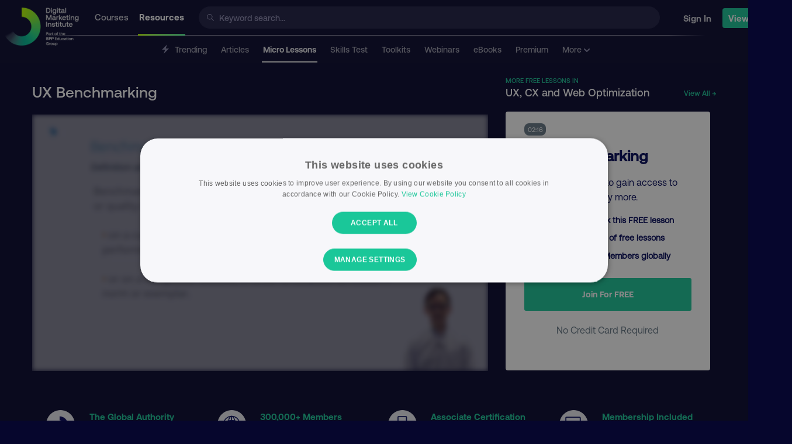

--- FILE ---
content_type: text/html; charset=UTF-8
request_url: https://digitalmarketinginstitute.com/resources/lessons/ux-research_ux-benchmarking_wp9k
body_size: 26156
content:
<!doctype html>
<html lang="en">

<head>
	<meta charset="utf-8" />
	<meta http-equiv="X-UA-Compatible" content="IE=Edge" />
	<meta name="viewport" content="width=device-width, initial-scale=1.0" />
	
		<meta name="theme-color" content="#05052B" />
	
	
	<link rel="canonical" href="https://digitalmarketinginstitute.com/resources/lessons/ux-research_ux-benchmarking_wp9k" />
	

	

	
	<script src="https://cdn.optimizely.com/js/21168220171.js"></script>
	

	
	


	
	
	

	<title>UX Benchmarking - Digital Marketing Lesson - DMI</title>
	
	<meta name='description' content='Learn about UX Benchmarking from the UX Research module, of our DMI Expert digital marketing course.' />
	

	
	
	

	
	
		<meta property="og:title" content="UX Benchmarking - Digital Marketing Lesson - DMI" />
	

	
	
		<meta property="og:url" content="https://digitalmarketinginstitute.com/resources/lessons/ux-research_ux-benchmarking_wp9k" />
	

	
	
		<meta property="og:site_name" content="Digital Marketing Institute" />
	

	
	
		<meta property="og:description" content="Learn about UX Benchmarking from the UX Research module, of our DMI Expert digital marketing course." />
	

	
	
		<meta property="og:image" content="https://v3assets.digitalmarketinginstitute.com/logos/dmi/open_graph.png" />
	

	<link rel="icon" href="/assets-hub/images/icons/favicon-32x32.png" />

	<link rel="preload" href="/assets/fonts/gtamerica/expanded-black/gt-america-expanded-black.woff2?js49ro" as="font" type="font/woff2" crossorigin="anonymous">
 	<link rel="preload" href="/assets/fonts/aeonik/regular/aeonik-regular.woff2?js49ro" as="font" type="font/woff2" crossorigin="anonymous">
 	<link rel="preload" href="/assets/fonts/aeonik/medium/aeonik-medium.woff2?js49ro" as="font" type="font/woff2" crossorigin="anonymous">
 	<link rel="preload" href="/assets/fonts/aeonik/bold/aeonik-bold.woff2?js49ro" as="font" type="font/woff2" crossorigin="anonymous">
 	<link rel="preload" href="/assets/fonts/aeonik/regular-italic/aeonik-regular-italic.woff2?js49ro" as="font" type="font/woff2" crossorigin="anonymous">

	<link rel="apple-touch-icon" href="/assets-hub/images/icons/apple-touch-icon.png" />
	<link rel="apple-touch-icon" sizes="57x57" href="/assets-hub/images/icons/apple-touch-icon-57x57.png" />
	<link rel="apple-touch-icon" sizes="72x72" href="/assets-hub/images/icons/apple-touch-icon-72x72.png" />
	<link rel="apple-touch-icon" sizes="114x114" href="/assets-hub/images/icons/apple-touch-icon-114x114.png" />
	<link rel="apple-touch-icon" sizes="144x144" href="/assets-hub/images/icons/apple-touch-icon-144x144.png" />

	

	<script>
		
			woopra_on = "yes";
			site_domain = 'digitalmarketinginstitute.com';
		
	</script>

	



    <!-- Rudderstack Tracking -->
    <script
        id="rudderstack-sdk-js"
        strategy="lazyOnload"
        
        type="text/plain"
        
        data-cookiescript="accepted"
        data-cookiecategory="performance">
        !function(){var e=window.rudderanalytics=window.rudderanalytics||[];e.methods=["load","page","track","identify","alias","group","ready","reset","getAnonymousId","setAnonymousId","getUserId","getUserTraits","getGroupId","getGroupTraits","startSession","endSession"],e.factory=function(t){return function(){e.push([t].concat(Array.prototype.slice.call(arguments)))}};for(var t=0;t<e.methods.length;t++){var r=e.methods[t];e[r]=e.factory(r)}e.loadJS=function(e,t){var r=document.createElement("script");r.type="text/javascript",r.async=!0,r.src="https://cdn.rudderlabs.com/v1.1/rudder-analytics.min.js";var a=document.getElementsByTagName("script")[0];a.parentNode.insertBefore(r,a)},e.loadJS(),
        e.load("2L8tbwVxoVVLGOfJLhxWtTjvWWA","https://digitalmarz.dataplane.rudderstack.com",{
            setCookieDomain: ".digitalmarketinginstitute.com",
        }),
        e.page()}();
    </script>
    <!-- End Rudderstack Tracking -->


	

	
	<!-- Facebook Pixel Code -->
	<script
		type="text/plain"
		data-cookiescript="accepted"
		data-cookiecategory="targeting">
	  !function(f,b,e,v,n,t,s)
	  {if(f.fbq)return;n=f.fbq=function(){n.callMethod?
	  n.callMethod.apply(n,arguments):n.queue.push(arguments)};
	  if(!f._fbq)f._fbq=n;n.push=n;n.loaded=!0;n.version='2.0';
	  n.queue=[];t=b.createElement(e);t.async=!0;
	  t.src=v;s=b.getElementsByTagName(e)[0];
	  s.parentNode.insertBefore(t,s)}(window, document,'script',
	  'https://connect.facebook.net/en_US/fbevents.js');
	  fbq('init', '103770680017158');
	  fbq('track', 'PageView');
	</script>
	<noscript><img height="1" width="1" style="display:none"
	  src="https://www.facebook.com/tr?id=103770680017158&ev=PageView&noscript=1"
	/></noscript>
	<!-- End Facebook Pixel Code -->



	
	<script async src="https://cdn.jsdelivr.net/npm/algoliasearch@4.0.0/dist/algoliasearch-lite.umd.js" integrity="sha256-MfeKq2Aw9VAkaE9Caes2NOxQf6vUa8Av0JqcUXUGkd0=" crossorigin="anonymous"></script>
	<script async src="https://cdn.jsdelivr.net/npm/instantsearch.js@4.0.0/dist/instantsearch.production.min.js" integrity="sha256-6S7q0JJs/Kx4kb/fv0oMjS855QTz5Rc2hh9AkIUjUsk=" crossorigin="anonymous"></script>

	
	<link href="/assets-hub/css/magnific-popup.css" type="text/css" rel="stylesheet" />
	

	
	
		<style>
    /* Lessons Detail Critical Css */
    .mfp-hide{display:none!important}@media print,screen and (min-width:40em){.reveal{right:auto;left:auto;margin:0 auto}}html{font-family:sans-serif;line-height:1.15;-ms-text-size-adjust:100%;-webkit-text-size-adjust:100%}body{margin:0}article,header,nav{display:block}h1{font-size:2em;margin:.67em 0}a{background-color:transparent;-webkit-text-decoration-skip:objects}strong{font-weight:inherit}strong{font-weight:bolder}img{border-style:none}svg:not(:root){overflow:hidden}input{font-family:sans-serif;font-size:100%;line-height:1.15;margin:0}input{overflow:visible}::-webkit-file-upload-button{-webkit-appearance:button;font:inherit}html{-webkit-box-sizing:border-box;box-sizing:border-box;font-size:100%}*,::after,::before{-webkit-box-sizing:inherit;box-sizing:inherit}body{margin:0;padding:0;background:#f5f8fa;font-family:AeonikRegular,sans-serif;font-weight:400;line-height:1.6;color:#657786;-webkit-font-smoothing:antialiased;-moz-osx-font-smoothing:grayscale}img{display:inline-block;vertical-align:middle;max-width:100%;height:auto;-ms-interpolation-mode:bicubic}input{font-family:inherit}.small-2{width:16.66667%}.small-4{width:33.33333%}.small-10{width:83.33333%}.small-12{width:100%}@media print,screen and (min-width:40em){.medium-1{width:8.33333%}.medium-2{width:16.66667%}.medium-4{width:33.33333%}.medium-8{width:66.66667%}.medium-12{width:100%}}@media print,screen and (min-width:64em){.large-1{width:8.33333%}.large-2{width:16.66667%}.large-4{width:33.33333%}.large-6{width:50%}.large-8{width:66.66667%}.large-12{width:100%}}.grid-container{padding-right:.625rem;padding-left:.625rem;max-width:75rem;margin:0 auto}@media print,screen and (min-width:40em){.grid-container{padding-right:.9375rem;padding-left:.9375rem}}.grid-container.full{padding-right:0;padding-left:0;max-width:100%;margin:0 auto}.grid-x{display:-webkit-box;display:-ms-flexbox;display:flex;-webkit-box-orient:horizontal;-webkit-box-direction:normal;-ms-flex-flow:row wrap;flex-flow:row wrap}.cell{-webkit-box-flex:0;-ms-flex:0 0 auto;flex:0 0 auto;min-height:0;min-width:0;width:100%}.grid-x>.small-10,.grid-x>.small-12,.grid-x>.small-2,.grid-x>.small-4{-ms-flex-preferred-size:auto;flex-basis:auto}@media print,screen and (min-width:40em){.grid-x>.medium-1,.grid-x>.medium-12,.grid-x>.medium-2,.grid-x>.medium-4,.grid-x>.medium-8{-ms-flex-preferred-size:auto;flex-basis:auto}}@media print,screen and (min-width:64em){.grid-x>.large-1,.grid-x>.large-12,.grid-x>.large-2,.grid-x>.large-4,.grid-x>.large-6,.grid-x>.large-8{-ms-flex-preferred-size:auto;flex-basis:auto}}.grid-x>.small-2{width:16.66667%}.grid-x>.small-4{width:33.33333%}.grid-x>.small-10{width:83.33333%}.grid-x>.small-12{width:100%}@media print,screen and (min-width:40em){.grid-x>.medium-1{width:8.33333%}.grid-x>.medium-2{width:16.66667%}.grid-x>.medium-4{width:33.33333%}.grid-x>.medium-8{width:66.66667%}.grid-x>.medium-12{width:100%}}@media print,screen and (min-width:64em){.grid-x>.large-1{width:8.33333%}.grid-x>.large-2{width:16.66667%}.grid-x>.large-4{width:33.33333%}.grid-x>.large-6{width:50%}.grid-x>.large-8{width:66.66667%}.grid-x>.large-12{width:100%}}.grid-margin-y:not(.grid-y)>.cell{height:auto}.grid-margin-x{margin-left:-.625rem;margin-right:-.625rem}@media print,screen and (min-width:40em){.grid-margin-x{margin-left:-.9375rem;margin-right:-.9375rem}}.grid-margin-x>.cell{width:calc(100% - 1.25rem);margin-left:.625rem;margin-right:.625rem}@media print,screen and (min-width:40em){.grid-margin-x>.cell{width:calc(100% - 1.875rem);margin-left:.9375rem;margin-right:.9375rem}}.grid-margin-x>.small-12{width:calc(100% - 1.25rem)}@media print,screen and (min-width:40em){.grid-margin-x>.small-12{width:calc(100% - 1.875rem)}.grid-margin-x>.medium-4{width:calc(33.33333% - 1.875rem)}.grid-margin-x>.medium-8{width:calc(66.66667% - 1.875rem)}}@media print,screen and (min-width:64em){.grid-margin-x>.large-6{width:calc(50% - 1.875rem)}}.grid-margin-y{margin-top:-.625rem;margin-bottom:-.625rem}@media print,screen and (min-width:40em){.grid-margin-y{margin-top:-.9375rem;margin-bottom:-.9375rem}}.grid-margin-y>.cell{height:calc(100% - 1.25rem);margin-top:.625rem;margin-bottom:.625rem}@media print,screen and (min-width:40em){.grid-margin-y>.cell{height:calc(100% - 1.875rem);margin-top:.9375rem;margin-bottom:.9375rem}}.grid-margin-y>.small-12{height:calc(100% - 1.25rem)}@media print,screen and (min-width:40em){.grid-margin-y>.small-12{height:calc(100% - 1.875rem)}.grid-margin-y>.medium-4{height:calc(33.33333% - 1.875rem)}.grid-margin-y>.medium-8{height:calc(66.66667% - 1.875rem)}.grid-margin-y>.medium-12{height:calc(100% - 1.875rem)}}@media print,screen and (min-width:64em){.grid-margin-y>.large-4{height:calc(33.33333% - 1.875rem)}.grid-margin-y>.large-6{height:calc(50% - 1.875rem)}.grid-margin-y>.large-8{height:calc(66.66667% - 1.875rem)}}.grid-margin-y{margin-top:-.625rem;margin-bottom:-.625rem}@media print,screen and (min-width:40em){.grid-margin-y{margin-top:-.9375rem;margin-bottom:-.9375rem}}.grid-margin-y>.cell{height:calc(100% - 1.25rem);margin-top:.625rem;margin-bottom:.625rem}@media print,screen and (min-width:40em){.grid-margin-y>.cell{height:calc(100% - 1.875rem);margin-top:.9375rem;margin-bottom:.9375rem}}.grid-margin-y>.small-12{height:calc(100% - 1.25rem)}@media print,screen and (min-width:40em){.grid-margin-y>.small-12{height:calc(100% - 1.875rem)}.grid-margin-y>.medium-4{height:calc(33.33333% - 1.875rem)}.grid-margin-y>.medium-8{height:calc(66.66667% - 1.875rem)}.grid-margin-y>.medium-12{height:calc(100% - 1.875rem)}}@media print,screen and (min-width:64em){.grid-margin-y>.large-4{height:calc(33.33333% - 1.875rem)}.grid-margin-y>.large-6{height:calc(50% - 1.875rem)}.grid-margin-y>.large-8{height:calc(66.66667% - 1.875rem)}}div,form,h1,h2,h4,h5,li,p,ul{margin:0;padding:0}p{margin-bottom:1rem;font-size:inherit;line-height:1.6;text-rendering:optimizeLegibility}strong{font-weight:700;line-height:inherit}h1,h2,h4,h5{font-family:AeonikBold,sans-serif;font-style:normal;font-weight:400;color:#3c4858;text-rendering:optimizeLegibility}h1{font-size:1.5rem;line-height:1.4;margin-top:0;margin-bottom:.5rem}h2{font-size:1.375rem;line-height:1.4;margin-top:0;margin-bottom:.5rem}h4{font-size:1.25rem;line-height:1.4;margin-top:0;margin-bottom:.5rem}h5{font-size:1.125rem;line-height:1.4;margin-top:0;margin-bottom:.5rem}@media print,screen and (min-width:40em){h1{font-size:2.25rem}h2{font-size:2rem}h4{font-size:1.375rem}h5{font-size:1.125rem}}a{line-height:inherit;color:#18c698;text-decoration:none}a img{border:0}ul{margin-bottom:1rem;list-style-position:outside;line-height:1.6}li{font-size:inherit}ul{margin-left:1.25rem;list-style-type:disc}.text-left{text-align:left}.text-right{text-align:right}.text-center{text-align:center}.button{display:inline-block;vertical-align:middle;margin:0 0 1rem 0;font-family:inherit;padding:1.25rem 1.875rem;-webkit-appearance:none;border:1px solid transparent;border-radius:.1875rem;font-size:.9rem;line-height:1;text-align:center;background-color:#18c698;color:#fff}[type=text]{display:block;-webkit-box-sizing:border-box;box-sizing:border-box;width:100%;height:3.0875rem;margin:0 0 1.75rem;padding:.875rem;border:1px solid #e6ecf0;border-radius:3px;background-color:#fff;-webkit-box-shadow:none;box-shadow:none;font-family:AeonikMedium,sans-serif;font-size:.875rem;font-weight:400;line-height:1.6;color:#3c4858;-webkit-appearance:none;-moz-appearance:none;appearance:none}input::-webkit-input-placeholder{color:#aab8c2}input:-ms-input-placeholder{color:#aab8c2}input::-ms-input-placeholder{color:#aab8c2}.responsive-embed{position:relative;height:0;margin-bottom:1rem;padding-bottom:75%;overflow:hidden}.responsive-embed iframe{position:absolute;top:0;left:0;width:100%;height:100%}.responsive-embed.widescreen{padding-bottom:56.25%}.reveal-overlay{position:fixed;top:0;right:0;bottom:0;left:0;z-index:1005;display:none;background-color:rgba(20,23,26,.45);overflow-y:scroll}.reveal{z-index:1006;-webkit-backface-visibility:hidden;backface-visibility:hidden;display:none;padding:1rem;border:1px solid #657786;border-radius:3px;background-color:#fff;position:relative;top:100px;margin-right:auto;margin-left:auto;overflow-y:auto}@media print,screen and (min-width:40em){.reveal{min-height:0}}@media print,screen and (min-width:40em){.reveal{width:600px;max-width:75rem}}@media screen and (max-width:29.9375em){.reveal{top:0;left:0;width:100%;max-width:none;height:100%;height:100vh;min-height:100vh;margin-left:0;border:0;border-radius:0}}.tabs{margin:0;border:1px solid #e6ecf0;background:#fff;list-style-type:none}.tabs::after,.tabs::before{display:table;content:' '}.tabs::after{clear:both}.tabs-title{float:left}.tabs-title>a{display:block;padding:1.25rem 1.5rem;font-size:.75rem;line-height:1;color:#18c698}.tabs-title>a[aria-selected=true]{background:#e6ecf0;color:#18c698}.tabs-content{border:1px solid #e6ecf0;border-top:0;background:#fff;color:#657786}.tabs-panel{display:none;padding:0}@media screen and (max-width:29.9375em){.hide-for-small-only{display:none!important}}@media screen and (max-width:0em),screen and (min-width:30em){.show-for-small-only{display:none!important}}@media screen and (min-width:40em) and (max-width:51.9375em){.hide-for-medium-only{display:none!important}}@media print,screen and (min-width:52em){.hide-for-mediumlarge{display:none!important}}@media screen and (max-width:63.9375em){.show-for-large{display:none!important}}@media screen and (min-width:64em) and (max-width:74.9375em){.hide-for-large-only{display:none!important}}.align-center{-webkit-box-pack:center;-ms-flex-pack:center;justify-content:center}.align-top{-webkit-box-align:start;-ms-flex-align:start;align-items:flex-start}.align-middle{-webkit-box-align:center;-ms-flex-align:center;align-items:center}.align-self-middle{-ms-flex-item-align:center;align-self:center}@font-face{font-family:GTAmericaBlack;src:url("../../assets/fonts/gtamerica/expanded-black/gt-america-expanded-black.eot?js49ro");src:url("../../assets/fonts/gtamerica/expanded-black/gt-america-expanded-black.eot?js49ro#iefix") format("embedded-opentype"),url("../../assets/fonts/gtamerica/expanded-black/gt-america-expanded-black.woff2?js49ro#gtamerica") format("woff2"),url("../../assets/fonts/gtamerica/expanded-black/gt-america-expanded-black.woff?js49ro") format("woff");font-weight:400;font-style:normal;font-display:swap}@font-face{font-family:AeonikRegular;src:url("../../assets/fonts/aeonik/regular/aeonik-regular.eot?js49ro");src:url("../../assets/fonts/aeonik/regular/aeonik-regular.eot?js49ro#iefix") format("embedded-opentype"),url("../../assets/fonts/aeonik/regular/aeonik-regular.woff2?js49ro#aeonikreg") format("woff2"),url("../../assets/fonts/aeonik/regular/aeonik-regular.woff?js49ro") format("woff");font-weight:400;font-style:normal;font-display:swap}@font-face{font-family:AeonikMedium;src:url("../../assets/fonts/aeonik/medium/aeonik-medium.eot?js49ro");src:url("../../assets/fonts/aeonik/medium/aeonik-medium.eot?js49ro#iefix") format("embedded-opentype"),url("../../assets/fonts/aeonik/medium/aeonik-medium.woff2?js49ro#aeonikmedium") format("woff2"),url("../../assets/fonts/aeonik/medium/aeonik-medium.woff?js49ro") format("woff");font-weight:400;font-style:normal;font-display:swap}@font-face{font-family:AeonikBold;src:url("../../assets/fonts/aeonik/bold/aeonik-bold.eot?js49ro");src:url("../../assets/fonts/aeonik/bold/aeonik-bold.eot?js49ro#iefix") format("embedded-opentype"),url("../../assets/fonts/aeonik/bold/aeonik-bold.woff2?js49ro#aeonikbold") format("woff2"),url("../../assets/fonts/aeonik/bold/aeonik-bold.woff?js49ro") format("woff");font-weight:400;font-style:normal;font-display:swap}h1{line-height:1.5}h5{margin-bottom:1.25rem}.font-size-4{font-size:2.25rem;line-height:2.375rem}@media screen and (max-width:51.9375em){.font-size-4{font-size:2rem;line-height:2.125rem}}@media screen and (max-width:29.9375em){.font-size-4{font-size:1.625rem;line-height:1.75rem}}.font-size-5{font-size:1.625rem;line-height:2rem}@media screen and (max-width:51.9375em){.font-size-5{font-size:1.375rem;line-height:1.75rem}}@media screen and (max-width:29.9375em){.font-size-5{font-size:1.0625rem;line-height:1.4375rem}}.font-size-6{font-size:1.125rem;line-height:1.625rem}@media screen and (max-width:51.9375em){.font-size-6{font-size:1rem;line-height:1.25rem}}@media screen and (max-width:29.9375em){.font-size-6{font-size:.9375rem;line-height:1.125rem}}.font-size-8{font-size:.9375rem;line-height:1.4375rem}@media screen and (min-width:40em) and (max-width:51.9375em){.font-size-8{font-size:.875rem;line-height:1.0625rem}}@media screen and (max-width:29.9375em){.font-size-8{font-size:.8125rem;line-height:1rem}}.font-size-9{font-size:.875rem;line-height:1.3125rem}@media screen and (min-width:40em) and (max-width:51.9375em){.font-size-9{font-size:.8125rem;line-height:1rem}}@media screen and (max-width:29.9375em){.font-size-9{font-size:.75rem;line-height:.9375rem}}.font-size-10{font-size:.8125rem;line-height:1.1875rem}@media screen and (min-width:40em) and (max-width:51.9375em){.font-size-10{font-size:.8125rem;line-height:1.0625rem}}@media screen and (max-width:29.9375em){.font-size-10{font-size:.8125rem;line-height:1.0625rem}}[type=text]{padding:.9375rem 1.25rem;height:auto;margin-bottom:.625rem}.button{font-family:AeonikBold,sans-serif;text-transform:capitalize}.tab-wrap{position:relative}.tabs-panel{width:100%}.tabs{border:none;margin-top:2.5rem}.tabs-title{float:none;display:inline-block}.tabs-title>a{border-bottom:3px solid transparent;padding:1.25rem;padding-bottom:2.1875rem;color:#657786;font-size:.875rem;font-weight:600}.tabs-title>a[aria-selected=true]{background:#fff;color:#18c698;border-bottom-color:#18c698}.tabs-content{border:none;background:0 0}.txt_gray_light{color:#e6ecf0}.txt_green{color:#18c698}.txt_navy{color:#000659}.txt_richnavy{color:#13134d}.font-aeonik-bold{font-family:AeonikBold,sans-serif}strong{font-family:AeonikBold,sans-serif;font-weight:400}.lh100,.lh100 p{line-height:100%}.lh110{line-height:110%}.m0{margin-top:0;margin-bottom:0}.mb0{margin-bottom:0}.mt10n{margin-top:-10px}@media screen and (max-width:29.9375em){.mb20n-sm{margin-bottom:-20px}}.pt10{padding-top:10px}@media screen and (max-width:29.9375em){.pt10-sm{padding-top:10px}}.pt30{padding-top:30px}.pt40{padding-top:40px}.pb10{padding-bottom:10px}.pb30{padding-bottom:30px}.mw30{max-width:30px!important}@media screen and (min-width:40em) and (max-width:51.9375em){.mw40-md{max-width:40px!important}}@media screen and (min-width:52em) and (max-width:63.9375em){.mw40-mdlg{max-width:40px!important}}@media screen and (min-width:64em){.mw50pc-lg{max-width:50%!important}}.grid-container.full{max-width:100%}.rad2{border-radius:6px}.animated{-webkit-animation-duration:1s;animation-duration:1s;-webkit-animation-fill-mode:both;animation-fill-mode:both}@media (prefers-reduced-motion){.animated{-webkit-animation:unset!important;animation:unset!important}}.sk-wave{margin:0;width:50px;height:40px;text-align:center;font-size:10px}.sk-wave .sk-rect{background-color:#18c698;height:100%;width:6px;display:inline-block;-webkit-animation:sk-waveStretchDelay 1.2s infinite ease-in-out;animation:sk-waveStretchDelay 1.2s infinite ease-in-out}.sk-wave .sk-rect1{-webkit-animation-delay:-1.2s;animation-delay:-1.2s}.sk-wave .sk-rect2{-webkit-animation-delay:-1.1s;animation-delay:-1.1s}.sk-wave .sk-rect3{-webkit-animation-delay:-1s;animation-delay:-1s}.sk-wave .sk-rect4{-webkit-animation-delay:-.9s;animation-delay:-.9s}.sk-wave .sk-rect5{-webkit-animation-delay:-.8s;animation-delay:-.8s}@-webkit-keyframes sk-waveStretchDelay{0%,100%,40%{-webkit-transform:scaleY(.4);transform:scaleY(.4)}20%{-webkit-transform:scaleY(1);transform:scaleY(1)}}@keyframes sk-waveStretchDelay{0%,100%,40%{-webkit-transform:scaleY(.4);transform:scaleY(.4)}20%{-webkit-transform:scaleY(1);transform:scaleY(1)}}.page-wrap{background:#fff;margin:1.25rem;padding-bottom:3.125rem}@media screen and (max-width:29.9375em){.page-wrap{margin:0}}.page-wrap.ghost{background:0 0}.page-wrap.full{margin:0}svg{width:24px;height:24px}svg path,svg use{fill:#E6ECF0}div.full-modal{position:fixed;top:0;right:0;bottom:0;left:0;width:100%;height:100vh;z-index:10000;display:none;overflow:scroll}.reveal-overlay .reveal{height:auto!important;min-height:auto!important;top:50%!important}body{background:#fff}body.dark_mode{background:#06062d}.course-adverts{display:-webkit-box;display:-ms-flexbox;display:flex}@media screen and (min-width:52em) and (max-width:63.9375em){.course-adverts{-webkit-box-orient:vertical;-webkit-box-direction:normal;-ms-flex-direction:column;flex-direction:column}}@media screen and (min-width:40em) and (max-width:51.9375em){.course-adverts{-webkit-box-orient:vertical;-webkit-box-direction:normal;-ms-flex-direction:column;flex-direction:column}}@media screen and (max-width:29.9375em){.course-adverts{display:none}}.course-adverts--item{margin-bottom:20px;margin-left:20px;width:320px;max-width:100%}.course-adverts--item:first-child{margin-left:0}@media screen and (min-width:52em) and (max-width:63.9375em){.course-adverts--item{margin-left:0}}@media screen and (min-width:40em) and (max-width:51.9375em){.course-adverts--item{margin-left:0}}@media screen and (max-width:29.9375em){.course-adverts--item{display:none}}.header_container{max-width:1300px;margin:0 auto}.header_wrap{position:-webkit-sticky;position:sticky;top:0;z-index:100;margin-bottom:0;background:#fff;padding-left:10px;padding-right:10px}.dark_mode .header_wrap{background:#06062d}header[role=hub]{height:62px;padding-bottom:2px;background:#f1f1f6;background-image:-webkit-gradient(linear,left top,right top,from(#fff),color-stop(5%,#fff),color-stop(10%,#f1f1f6),color-stop(90%,#f1f1f6),color-stop(95%,#fff));background-image:linear-gradient(to right,#fff 0,#fff 5%,#f1f1f6 10%,#f1f1f6 90%,#fff 95%);position:relative;max-width:1380px;margin:0 auto}header[role=hub] .inner-flex{display:-webkit-inline-box;display:-ms-inline-flexbox;display:inline-flex;margin-left:auto}header[role=hub]>div{background:#fff;height:60px;display:-webkit-box;display:-ms-flexbox;display:flex}@media screen and (max-width:29.9375em){header[role=hub]>div{-webkit-box-pack:justify;-ms-flex-pack:justify;justify-content:space-between}}.dark_mode header[role=hub]{background:#f1f1f6;background-image:-webkit-gradient(linear,left top,right top,from(#06062d),color-stop(5%,#06062d),color-stop(10%,#62607c),color-stop(90%,#62607c),color-stop(95%,#06062d));background-image:linear-gradient(to right,#06062d 0,#06062d 5%,#62607c 10%,#62607c 90%,#06062d 95%)}.dark_mode header[role=hub]>div{background:#06062d}header[role=hub] .logo{position:relative;width:130px;min-width:130px;z-index:1001;top:12px;left:-5px;margin-right:20px;margin-left:0}@media screen and (max-width:29.9375em){header[role=hub] .logo{margin-right:0}}header[role=hub] .logo img{content:url("/assets-hub/images/logo.png")}.dark_mode header[role=hub] .logo img{content:url("/assets-hub/images/logo-full-alt.png")}header[role=hub] nav.main{text-align:left;z-index:999;font-size:.9375rem}header[role=hub] nav.main ul{padding:0;margin:0;width:180px;-webkit-box-pack:justify;-ms-flex-pack:justify;justify-content:space-between}@media screen and (max-width:74.9375em){header[role=hub] nav.main ul{position:relative}}@media screen and (max-width:51.9375em){header[role=hub] nav.main ul{display:none}}header[role=hub] nav.main ul li{list-style-type:none;display:inline-block;margin-right:10px}header[role=hub] nav.main ul li a{color:#000659;font-family:AeonikMedium,sans-serif;border-bottom:2px solid transparent;padding:20px 2px;line-height:58px;position:relative}.dark_mode header[role=hub] nav.main ul li a{color:rgba(255,255,255,.8)}header[role=hub] nav.main ul li a.active{color:#13134d;font-family:AeonikBold,sans-serif}.dark_mode header[role=hub] nav.main ul li a.active{color:#fff}header[role=hub] nav.main ul li a.active::after{content:"";width:100%;height:3px;border-radius:0;position:absolute;bottom:-3px;left:0;background-image:-webkit-gradient(linear,left top,right top,from(#baff00),color-stop(#9cfd46),color-stop(#80f968),color-stop(#67f583),to(#53ef99));background-image:linear-gradient(to right,#baff00,#9cfd46,#80f968,#67f583,#53ef99)}header[role=hub] .main-search{width:100%;padding-top:11px;position:relative}@media only screen and (max-width:560px){header[role=hub] .main-search{display:none}}header[role=hub] .main-search .search-icon{position:absolute;top:17px;left:14px}header[role=hub] .main-search .search-icon svg{width:12px;height:12px}header[role=hub] .main-search .search-icon svg use{fill:#8B89B0}header[role=hub] .main-search form{width:100%}header[role=hub] .main-search form input{background:#ebebf3;border:1px solid #ebebf3;border-radius:40px;height:38px;width:100%;padding-left:34px;font-family:AeonikMedium,sans-serif;font-size:.875rem;color:#13134d}header[role=hub] .main-search form input::-webkit-input-placeholder{color:#8b89b0}header[role=hub] .main-search form input:-ms-input-placeholder{color:#8b89b0}header[role=hub] .main-search form input::-ms-input-placeholder{color:#8b89b0}.dark_mode header[role=hub] .main-search form input{background:#1c1c42;border:1px solid #1c1c42;color:#fff}header[role=hub] .main-menu{display:none;margin-left:20px;-webkit-box-align:center;-ms-flex-align:center;align-items:center;padding-top:5px}@media screen and (max-width:51.9375em){header[role=hub] .main-menu{display:-webkit-box;display:-ms-flexbox;display:flex}}header[role=hub] .main-menu #open-menu svg use{fill:#8A8AAD}header[role=sub]{height:45px;background:#fff;position:relative;font-size:.875rem;padding-left:50px;padding-right:50px}@media screen and (max-width:63.9375em){header[role=sub]{padding-right:0}}.dark_mode header[role=sub]{background:#06062d;border-bottom:1px solid #06062d}header[role=sub] nav.sub{width:100%;text-align:center;z-index:999;overflow:scroll}header[role=sub] nav.sub::-webkit-scrollbar{display:none}header[role=sub] nav.sub ul{padding:0;margin:0;white-space:nowrap}@media screen and (max-width:74.9375em){header[role=sub] nav.sub ul{position:relative}}header[role=sub] nav.sub ul li{list-style-type:none;display:inline-block;margin-left:8px;margin-right:8px}header[role=sub] nav.sub ul li a{color:#58587a;font-family:AeonikMedium,sans-serif;border-bottom:2px solid transparent;padding:10px 2px;line-height:45px;position:relative}.dark_mode header[role=sub] nav.sub ul li a{color:rgba(255,255,255,.6)}header[role=sub] nav.sub ul li a svg{height:16px;margin-bottom:-2px}header[role=sub] nav.sub ul li a svg path{fill:#8A8AAD}header[role=sub] nav.sub ul li a.active{color:#13134d;font-family:AeonikBold,sans-serif}.dark_mode header[role=sub] nav.sub ul li a.active{color:rgba(255,255,255,.9)}header[role=sub] nav.sub ul li a.active::after{content:"";width:100%;height:2px;border-radius:0;position:absolute;bottom:-4px;left:0;background:#13134d}.dark_mode header[role=sub] nav.sub ul li a.active::after{background:rgba(255,255,255,.9)}header[role=hub2]{height:88px;background:#fff;border-bottom:1px solid #e6ecf0;position:relative;margin-bottom:1.25rem}@media screen and (min-width:64em){header[role=hub2]{margin-bottom:2.5rem}}header[role=hub2] div.logo{width:30px;position:absolute;z-index:1001;left:0}.mobile-nav header[role=hub2] div.logo a img{width:30px;margin:25px}header[role=hub2] nav{width:100%;text-align:center;z-index:999}header[role=hub2] div.user-settings{width:22%;position:absolute;z-index:1001;right:0;padding:0 1.25rem}@media screen and (max-width:74.9375em){header[role=hub2] div.user-settings{width:25%}}header[role=hub2] div.user-settings>ul{padding:0;margin:0;float:right}header[role=hub2] div.user-settings>ul>li{list-style-type:none;display:inline-block}@media screen and (max-width:51.9375em){header[role=hub2] div.user-settings>ul>li{display:none}}header[role=hub2] div.user-settings>ul>li>a{padding:8px 8px;line-height:77px;font-weight:600;height:85px;display:inline-block;position:relative}header[role=hub2] div.user-settings>ul li.mobile-menu{display:none}header[role=hub2] div.user-settings>ul li.mobile-menu a svg use{fill:#657786}@media screen and (max-width:51.9375em){header[role=hub2] div.user-settings>ul li.mobile-menu{display:inline-block}}div.mobile-nav{background:#283e5c;text-align:center;-webkit-animation-duration:.4s;animation-duration:.4s}div.mobile-nav header{background:0 0;border-bottom:none;text-align:left;margin-bottom:0}div.mobile-nav header div ul li a#close-menu svg use{fill:#AAB8C2}div.mobile-nav .mobile-wrapper{position:relative;height:calc(100vh - 88px)}div.mobile-nav .mobile-wrapper div.mobile-nav{height:calc(100% - 200px);width:100%;display:table}div.mobile-nav .mobile-wrapper div.mobile-nav ul{margin:0;padding:0 10%;display:table-cell;vertical-align:middle}div.mobile-nav .mobile-wrapper div.mobile-nav ul li{list-style-type:none;display:block;margin-bottom:.625rem}div.mobile-nav .mobile-wrapper div.mobile-nav ul li a{display:block;color:#fff;font-weight:600;font-size:1.125rem;border-radius:3px;padding:.625rem .625rem;opacity:0}div.mobile-nav .mobile-wrapper div.mobile-nav ul li a svg{width:16px;height:16px;margin-right:5px}div.profile{position:relative}div.profile>a{position:relative;top:-7px;padding:8px 16px;line-height:54px;font-weight:600;height:66px;display:inline-block;position:relative}div.profile>a span.img-border-gradient{background-image:-webkit-gradient(linear,left top,right top,from(#baff00),color-stop(#9cfd46),color-stop(#80f968),color-stop(#67f583),to(#53ef99));background-image:linear-gradient(to right,#baff00,#9cfd46,#80f968,#67f583,#53ef99);display:inline-block;border-radius:100px;max-width:42px;max-height:42px;line-height:100%}div.profile>a span.img-border-gradient img{border-radius:100px;max-width:38px;max-height:38px;border:3px solid #fff;margin:1px}.dark_mode div.profile>a span.img-border-gradient img{border:3px solid #06062d}#search_results_wrapper{position:fixed;background:#fff;z-index:1000;top:107px;right:0;bottom:0;left:0;overflow:scroll}.dark_mode #search_results_wrapper{background:#06062d}.dark_mode #search_results_wrapper #js_hide_search_results{color:#fff}.dark_mode #search_results_wrapper #search_loading_overlay{background:rgba(6,6,45,.9)}#js_hide_search_results{margin-top:2rem;color:#000659;text-align:center;display:inline-block;line-height:1}#js_hide_search_results span{font-size:.9rem;display:block}#search_stats{color:#000659}#search_term{color:#6426db;margin-right:40px}.search-spacer{display:-webkit-box;display:-ms-flexbox;display:flex;-webkit-box-pack:justify;-ms-flex-pack:justify;justify-content:space-between;-ms-flex-wrap:wrap;flex-wrap:wrap;-webkit-box-align:center;-ms-flex-align:center;align-items:center}#main-search-input{width:100%}#search_container{position:relative}#search_loading_overlay{position:absolute;top:0;right:0;left:0;bottom:0;background:rgba(255,255,255,.8);width:100%;height:100%;z-index:100}#search_loading_overlay .sk-wave{position:absolute;right:50%;top:200px}div#loading-mkto-overlay{display:none;position:fixed;top:0;left:0;width:100%;height:100%;z-index:200000001;background:#000326!important;opacity:.9!important}.module_v2{background:#05042d}.module_v2 *{scrollbar-width:thin;scrollbar-color:#18C698 #19193D}.module_v2 ::-webkit-scrollbar{width:10px}.module_v2 ::-webkit-scrollbar-track{background:#19193d}.module_v2 ::-webkit-scrollbar-thumb{background-color:#18c698;border-radius:20px}.module_v2 .m2_wrap{background:#05042d;min-height:100vh;padding-bottom:0}.module_v2 .m2_wrap .m2_buttons .m2_btn_1,.module_v2 .m2_wrap .m2_buttons .m2_btn_2{display:inline-block;padding:10px 20px;text-align:center;color:#fff;border-radius:3px;font-family:AeonikMedium,sans-serif;font-size:.9375rem}.module_v2 .m2_wrap .m2_buttons .m2_btn_1{background:#18c698;border:1px solid #18c698;margin-right:5px}.module_v2 .m2_wrap .m2_buttons .m2_btn_2{background:0 0;border:1px solid #fff}.module_v2 .m2_wrap .m2_lesson .m2_buttons{text-align:center;margin-top:-40px;margin-bottom:10px;position:relative}.module_v2 .m2_wrap .m2_lesson .m2_buttons .m2_btn_1,.module_v2 .m2_wrap .m2_lesson .m2_buttons .m2_btn_2{margin-bottom:5px}.module_v2 .m2_wrap .m2_lesson .m2_lesson_window{position:relative}.module_v2 .m2_wrap .m2_lesson .m2_lesson_window #m2_fullscreen{position:absolute;right:5px;top:12px}.module_v2 .m2_wrap .m2_lesson .m2_lesson_window #m2_fullscreen svg{width:18px;height:18px}.module_v2 .m2_wrap .m2_lesson .m2_lesson_window #m2_fullscreen svg path{fill:#fff;opacity:.8}.module_v2 .m2_wrap .m2_lesson .m2_lesson_window h1{font-family:AeonikMedium,sans-serif;font-size:1.625rem;color:#fff;margin-bottom:20px;white-space:nowrap;overflow:hidden;text-overflow:ellipsis;width:90%}@media (max-width:1024px){.module_v2 .m2_wrap .m2_lesson .m2_lesson_window h1{width:100%;text-overflow:unset;white-space:unset;overflow:unset;font-size:1.5rem}}@media (max-width:480px){.module_v2 .m2_wrap .m2_lesson .m2_lesson_window h1{font-size:1.375rem}}.module_v2 .m2_wrap .m2_lesson .m2_lesson_window .m2_module_frame_wrap{margin-bottom:50px}.module_v2 .m2_wrap .m2_lesson .m2_lesson_window .m2_module_frame_wrap .module-content-vimeo iframe{max-height:77vh}.module_v2 .m2_wrap .m2_lesson .m2_lesson_list{position:relative;margin-top:7px}.module_v2 .m2_wrap .m2_lesson .m2_lesson_list .m2_lesson_list_top{padding:0 0 0 30px}@media (max-width:1024px){.module_v2 .m2_wrap .m2_lesson .m2_lesson_list .m2_lesson_list_top{padding-left:20px;padding-right:20px}}@media (max-width:640px){.module_v2 .m2_wrap .m2_lesson .m2_lesson_list .m2_lesson_list_top{padding-left:10px;padding-right:10px}}.module_v2 .m2_wrap .m2_lesson .m2_lesson_list .m2_lesson_list_top p{font-family:AeonikMedium,sans-serif;text-transform:uppercase;font-size:.6875rem;color:#18c698;margin-bottom:0}.module_v2 .m2_wrap .m2_lesson .m2_lesson_list .m2_lesson_list_top h5{font-family:AeonikMedium,sans-serif;font-size:1.125rem;color:#fff}.module_v2 .m2_wrap .m2_lesson .m2_lesson_list .m2_lesson_list_full{padding:0 10px 0 30px;height:490px;overflow-x:auto}@media (max-width:1024px){.module_v2 .m2_wrap .m2_lesson .m2_lesson_list .m2_lesson_list_full{padding-left:20px;padding-right:30px}}@media (max-width:640px){.module_v2 .m2_wrap .m2_lesson .m2_lesson_list .m2_lesson_list_full{padding-left:0;padding-right:10px}}.module_v2 .m2_wrap .m2_lesson .m2_lesson_list .m2_lesson_list_full .m2_feather_out{background-image:-webkit-gradient(linear,left top,left bottom,from(rgba(7,2,47,0)),to(#07022f));background-image:linear-gradient(to bottom,rgba(7,2,47,0),#07022f);position:absolute;width:95%;height:40px;top:513px;z-index:10;margin-left:-30px}@media (max-width:1024px){.module_v2 .m2_wrap .m2_lesson .m2_lesson_list .m2_lesson_list_full .m2_feather_out{margin-left:-10px}}@media (max-width:640px){.module_v2 .m2_wrap .m2_lesson .m2_lesson_list .m2_lesson_list_full .m2_feather_out{margin-left:5px}}.module_v2 .m2_wrap .m2_lesson .m2_lesson_list .m2_lesson_list_full.v2{height:410px}.module_v2 .m2_wrap .m2_lesson .m2_lesson_list .m2_lesson_list_full.v2 .m2_feather_out{top:433px;right:0}@media (max-width:1024px){.module_v2 .m2_wrap .m2_lesson .m2_lesson_list .m2_lesson_list_full.v2 .m2_feather_out{left:30px;right:auto}}.module_v2 .m2_wrap .m2_lesson .m2_lesson_list .m2_lesson_list_full>div{position:relative}.module_v2 .m2_wrap .m2_lesson .m2_lesson_list .m2_lesson_list_bottom{padding-top:10px;padding-left:40px;padding-right:20px;text-align:center}.module_v2 .m2_wrap .m2_lesson .m2_lesson_list .m2_lesson_list_bottom div{float:right}.module_v2 .m2_wrap .m2_lesson .m2_lesson_list .m2_lesson_list_bottom .hub-buttons{width:100%}.module_v2 .m2_wrap .m2_lesson .m2_lesson_list .m2_lesson_list_bottom .hub-buttons .m2_btn_1{background:#18c698;padding:15px 20px;display:inline-block;border:1px solid #18c698;font-family:AeonikBold,sans-serif;text-decoration:none;margin-right:5px}.module_v2 .m2_wrap .m2_lesson .m2_lesson_list .m2_lesson_list_bottom .hub-buttons .m2_btn_2{background:0 0;padding:15px 20px;display:inline-block;border:1px solid #fff;font-family:AeonikBold,sans-serif;text-decoration:none}.module_v2 .m2_wrap .m2_belowfold{background:#fff;padding-top:0;padding-bottom:60px;width:98%;max-width:1380px;margin:20px auto 0;border-top-right-radius:15px;border-top-left-radius:15px;min-height:100px}.module_v2 .m2_wrap .m2_belowfold .m2_tabs .tab-wrap{font-size:.875rem;margin-right:40px;margin-top:0;border-bottom:2px solid #f6f8fa}@media (max-width:1220px){.module_v2 .m2_wrap .m2_belowfold .m2_tabs .tab-wrap{margin-left:20px}}@media (max-width:1024px){.module_v2 .m2_wrap .m2_belowfold .m2_tabs .tab-wrap{margin-left:20px;margin-right:20px}}.module_v2 .m2_wrap .m2_belowfold .m2_tabs .tab-wrap .tabs{margin-top:5px}.module_v2 .m2_wrap .m2_belowfold .m2_tabs .tab-wrap .tabs-title{outline:0!important}.module_v2 .m2_wrap .m2_belowfold .m2_tabs .tab-wrap .tabs-title a{background:0 0;padding:30px 2px;margin-bottom:-3px;margin-right:15px;font-family:AeonikBold,sans-serif;font-weight:400;border-bottom:0;outline:0!important}.module_v2 .m2_wrap .m2_belowfold .m2_tabs .tab-wrap .tabs-title.is-active a{color:#000659;font-family:AeonikBold,sans-serif;font-weight:400;position:relative}.module_v2 .m2_wrap .m2_belowfold .m2_tabs .tab-wrap .tabs-title.is-active a:before{content:'';background-image:-webkit-gradient(linear,left top,right top,from(#baff00),color-stop(#9cfd46),color-stop(#80f968),color-stop(#67f583),to(#53ef99));background-image:linear-gradient(to right,#baff00,#9cfd46,#80f968,#67f583,#53ef99);width:100%;height:4px;position:absolute;bottom:0;left:0}.module_v2 .m2_wrap .m2_belowfold .m2_tabs .tabs-content{padding:40px 40px 40px 10px;font-size:.9375rem}@media (max-width:1220px){.module_v2 .m2_wrap .m2_belowfold .m2_tabs .tabs-content{padding-left:30px}}@media screen and (max-width:51.9375em){.module_v2 .m2_wrap .m2_belowfold .m2_tabs .tabs-content{padding-left:20px;padding-right:20px}}.module_v2 .m2_wrap .m2_belowfold .m2_tabs .tabs-content .module-resource p.name{font-weight:400;font-family:AeonikMedium,sans-serif;color:#000659}.module_v2 .m2_wrap .m2_belowfold .m2_tabs .tabs-content .module-resource p.actions{font-weight:400;font-family:AeonikMedium,sans-serif}.module_v2 .m2_wrap .m2_belowfold .m2_aboutmodule{background:#f6f8fa;margin-top:75px;margin-bottom:45px;padding:30px;border-radius:4px}@media screen and (max-width:51.9375em){.module_v2 .m2_wrap .m2_belowfold .m2_aboutmodule{max-width:90%;margin-left:auto;margin-right:auto;margin-top:40px}}.m2_lb{position:relative;background:#fff;padding:40px;width:auto;max-width:500px;margin:20px auto}@media (max-width:600px){.m2_lb{padding:20px}}.m2_lb h4{font-family:GTAmericaBlack,sans-serif;text-transform:uppercase;font-size:1.25rem}.m2_lb h4 svg{vertical-align:top}.m2_lb h4 svg path{fill:#18C698}.m2_lb .m2_buttons .m2_btn_1,.m2_lb .m2_buttons .m2_btn_2{display:inline-block;padding:10px 20px;text-align:center;color:#fff;border-radius:3px;font-family:AeonikMedium,sans-serif;font-size:.9375rem}.m2_lb .m2_buttons .m2_btn_1{background:#18c698;border:1px solid #18c698;margin-right:5px;margin-bottom:5px}.m2_lb .m2_buttons .m2_btn_2{color:#13134d;background:0 0;border:1px solid #13134d;margin-bottom:5px}.module_v2 .m2_wrap .m2_belowfold{margin-bottom:40px;border-radius:15px}.m2_lesson_list_top h5 a.viewall{padding-top:5px;font-size:.75rem;float:right}.hub-lessons-sidebar{padding:0 10px 30px}.hub-lessons-sidebar .lesson-box-wrap{margin:9px 0}.hub-lessons-sidebar .lesson-box-wrap .lesson-box{height:85px;display:block;position:relative}.hub-lessons-sidebar .lesson-box-wrap .lesson-box .img{width:140px;height:80px;display:block;float:left;margin-right:10px;margin-top:2px;background-size:cover}.hub-lessons-sidebar .lesson-box-wrap .lesson-box .title{font-family:AeonikMedium,sans-serif;font-size:.8125rem;color:rgba(255,255,255,.5);display:block;height:20px;white-space:nowrap;overflow:hidden;text-overflow:ellipsis;margin-top:0;margin-bottom:-1px}.hub-lessons-sidebar .lesson-box-wrap .lesson-box .subtitle{font-family:AeonikBold,sans-serif;font-size:1rem;line-height:130%;color:#fff;display:block;height:67px;overflow:hidden;display:-webkit-box;-webkit-line-clamp:3;-webkit-box-orient:vertical}.hub-lessons-sidebar .lesson-box-wrap .lesson-box .time{top:62px;left:103px;position:absolute;display:inline-block;font-family:AeonikMedium,sans-serif;font-size:.625rem;color:#f5f8fa;background:rgba(10,10,40,.7);padding:1px 4px;border-radius:4px;font-variant-numeric:tabular-nums}.hub-lessons-detail .module-downloads{margin:0;padding:0;margin-bottom:2.5rem}.hub-lessons-detail .module-downloads li{list-style-type:none;margin-bottom:.625rem}.hub-lessons-detail .module-downloads li a{display:block}.hub-lessons-detail .module-resource{border-radius:3px;padding:.625rem 1.25rem}.hub-lessons-detail .module-resource:after{content:"";clear:both;display:table}.hub-lessons-detail .module-resource div{float:left}.hub-lessons-detail .module-resource div:first-child{width:42px}.hub-lessons-detail .module-resource div:last-child{width:calc(100% - 42px)}.hub-lessons-detail .module-resource div:last-child p{padding-left:1.25rem;margin:0;color:#657786;font-weight:600}.hub-lessons-detail .module-resource div:last-child p span{margin-right:.625rem}.hub-lessons-detail .module-resource div:last-child p span:after{content:"";display:inline-block;width:4px;height:4px;background:#657786;border-radius:4px;margin-left:.625rem;vertical-align:middle}.hub-lessons-detail .module-resource div:last-child p.actions{font-weight:500;font-size:.6875rem;text-transform:uppercase}.mfp-hide{display:none!important}@media print,screen and (min-width:40em){.reveal{right:auto;left:auto;margin:0 auto}}html{font-family:sans-serif;line-height:1.15;-ms-text-size-adjust:100%;-webkit-text-size-adjust:100%}body{margin:0}article,header,nav{display:block}h1{font-size:2em;margin:.67em 0}a{background-color:transparent;-webkit-text-decoration-skip:objects}strong{font-weight:inherit}strong{font-weight:bolder}img{border-style:none}svg:not(:root){overflow:hidden}input{font-family:sans-serif;font-size:100%;line-height:1.15;margin:0}input{overflow:visible}::-webkit-file-upload-button{-webkit-appearance:button;font:inherit}html{box-sizing:border-box;font-size:100%}*,::after,::before{box-sizing:inherit}body{margin:0;padding:0;background:#f5f8fa;font-family:AeonikRegular,sans-serif;font-weight:400;line-height:1.6;color:#657786;-webkit-font-smoothing:antialiased;-moz-osx-font-smoothing:grayscale}img{display:inline-block;vertical-align:middle;max-width:100%;height:auto;-ms-interpolation-mode:bicubic}input{font-family:inherit}.small-2{width:16.66667%}.small-4{width:33.33333%}.small-10{width:83.33333%}.small-12{width:100%}@media print,screen and (min-width:40em){.medium-1{width:8.33333%}.medium-2{width:16.66667%}.medium-4{width:33.33333%}.medium-8{width:66.66667%}.medium-12{width:100%}}@media print,screen and (min-width:64em){.large-1{width:8.33333%}.large-2{width:16.66667%}.large-4{width:33.33333%}.large-6{width:50%}.large-8{width:66.66667%}.large-12{width:100%}}.grid-container{padding-right:.625rem;padding-left:.625rem;max-width:75rem;margin:0 auto}@media print,screen and (min-width:40em){.grid-container{padding-right:.9375rem;padding-left:.9375rem}}.grid-container.full{padding-right:0;padding-left:0;max-width:100%;margin:0 auto}.grid-x{display:flex;flex-flow:row wrap}.cell{flex:0 0 auto;min-height:0;min-width:0;width:100%}.grid-x>.small-10,.grid-x>.small-12,.grid-x>.small-2,.grid-x>.small-4{flex-basis:auto}@media print,screen and (min-width:40em){.grid-x>.medium-1,.grid-x>.medium-12,.grid-x>.medium-2,.grid-x>.medium-4,.grid-x>.medium-8{flex-basis:auto}}@media print,screen and (min-width:64em){.grid-x>.large-1,.grid-x>.large-12,.grid-x>.large-2,.grid-x>.large-4,.grid-x>.large-6,.grid-x>.large-8{flex-basis:auto}}.grid-x>.small-2{width:16.66667%}.grid-x>.small-4{width:33.33333%}.grid-x>.small-10{width:83.33333%}.grid-x>.small-12{width:100%}@media print,screen and (min-width:40em){.grid-x>.medium-1{width:8.33333%}.grid-x>.medium-2{width:16.66667%}.grid-x>.medium-4{width:33.33333%}.grid-x>.medium-8{width:66.66667%}.grid-x>.medium-12{width:100%}}@media print,screen and (min-width:64em){.grid-x>.large-1{width:8.33333%}.grid-x>.large-2{width:16.66667%}.grid-x>.large-4{width:33.33333%}.grid-x>.large-6{width:50%}.grid-x>.large-8{width:66.66667%}.grid-x>.large-12{width:100%}}.grid-margin-y:not(.grid-y)>.cell{height:auto}.grid-margin-x{margin-left:-.625rem;margin-right:-.625rem}@media print,screen and (min-width:40em){.grid-margin-x{margin-left:-.9375rem;margin-right:-.9375rem}}.grid-margin-x>.cell{width:calc(100% - 1.25rem);margin-left:.625rem;margin-right:.625rem}@media print,screen and (min-width:40em){.grid-margin-x>.cell{width:calc(100% - 1.875rem);margin-left:.9375rem;margin-right:.9375rem}}.grid-margin-x>.small-12{width:calc(100% - 1.25rem)}@media print,screen and (min-width:40em){.grid-margin-x>.small-12{width:calc(100% - 1.875rem)}.grid-margin-x>.medium-4{width:calc(33.33333% - 1.875rem)}.grid-margin-x>.medium-8{width:calc(66.66667% - 1.875rem)}}@media print,screen and (min-width:64em){.grid-margin-x>.large-6{width:calc(50% - 1.875rem)}}.grid-margin-y{margin-top:-.625rem;margin-bottom:-.625rem}@media print,screen and (min-width:40em){.grid-margin-y{margin-top:-.9375rem;margin-bottom:-.9375rem}}.grid-margin-y>.cell{height:calc(100% - 1.25rem);margin-top:.625rem;margin-bottom:.625rem}@media print,screen and (min-width:40em){.grid-margin-y>.cell{height:calc(100% - 1.875rem);margin-top:.9375rem;margin-bottom:.9375rem}}.grid-margin-y>.small-12{height:calc(100% - 1.25rem)}@media print,screen and (min-width:40em){.grid-margin-y>.small-12{height:calc(100% - 1.875rem)}.grid-margin-y>.medium-4{height:calc(33.33333% - 1.875rem)}.grid-margin-y>.medium-8{height:calc(66.66667% - 1.875rem)}.grid-margin-y>.medium-12{height:calc(100% - 1.875rem)}}@media print,screen and (min-width:64em){.grid-margin-y>.large-4{height:calc(33.33333% - 1.875rem)}.grid-margin-y>.large-6{height:calc(50% - 1.875rem)}.grid-margin-y>.large-8{height:calc(66.66667% - 1.875rem)}}.grid-margin-y{margin-top:-.625rem;margin-bottom:-.625rem}@media print,screen and (min-width:40em){.grid-margin-y{margin-top:-.9375rem;margin-bottom:-.9375rem}}.grid-margin-y>.cell{height:calc(100% - 1.25rem);margin-top:.625rem;margin-bottom:.625rem}@media print,screen and (min-width:40em){.grid-margin-y>.cell{height:calc(100% - 1.875rem);margin-top:.9375rem;margin-bottom:.9375rem}}.grid-margin-y>.small-12{height:calc(100% - 1.25rem)}@media print,screen and (min-width:40em){.grid-margin-y>.small-12{height:calc(100% - 1.875rem)}.grid-margin-y>.medium-4{height:calc(33.33333% - 1.875rem)}.grid-margin-y>.medium-8{height:calc(66.66667% - 1.875rem)}.grid-margin-y>.medium-12{height:calc(100% - 1.875rem)}}@media print,screen and (min-width:64em){.grid-margin-y>.large-4{height:calc(33.33333% - 1.875rem)}.grid-margin-y>.large-6{height:calc(50% - 1.875rem)}.grid-margin-y>.large-8{height:calc(66.66667% - 1.875rem)}}div,form,h1,h2,h4,h5,li,p,ul{margin:0;padding:0}p{margin-bottom:1rem;font-size:inherit;line-height:1.6;text-rendering:optimizeLegibility}strong{font-weight:700;line-height:inherit}h1,h2,h4,h5{font-family:AeonikBold,sans-serif;font-style:normal;font-weight:400;color:#3c4858;text-rendering:optimizeLegibility}h1{font-size:1.5rem;line-height:1.4;margin-top:0;margin-bottom:.5rem}h2{font-size:1.375rem;line-height:1.4;margin-top:0;margin-bottom:.5rem}h4{font-size:1.25rem;line-height:1.4;margin-top:0;margin-bottom:.5rem}h5{font-size:1.125rem;line-height:1.4;margin-top:0;margin-bottom:.5rem}@media print,screen and (min-width:40em){h1{font-size:2.25rem}h2{font-size:2rem}h4{font-size:1.375rem}h5{font-size:1.125rem}}a{line-height:inherit;color:#18c698;text-decoration:none}a img{border:0}ul{margin-bottom:1rem;list-style-position:outside;line-height:1.6}li{font-size:inherit}ul{margin-left:1.25rem;list-style-type:disc}ul ul{margin-left:1.25rem;margin-bottom:0}.text-left{text-align:left}.text-right{text-align:right}.text-center{text-align:center}.button{display:inline-block;vertical-align:middle;margin:0 0 1rem 0;font-family:inherit;padding:1.25rem 1.875rem;-webkit-appearance:none;border:1px solid transparent;border-radius:.1875rem;font-size:.9rem;line-height:1;text-align:center;background-color:#18c698;color:#fff}.button.expanded{display:block;width:100%;margin-right:0;margin-left:0}[type=text]{display:block;box-sizing:border-box;width:100%;height:3.0875rem;margin:0 0 1.75rem;padding:.875rem;border:1px solid #e6ecf0;border-radius:3px;background-color:#fff;box-shadow:none;font-family:AeonikMedium,sans-serif;font-size:.875rem;font-weight:400;line-height:1.6;color:#3c4858;-webkit-appearance:none;-moz-appearance:none;appearance:none}input::-moz-placeholder{color:#aab8c2}input:-ms-input-placeholder{color:#aab8c2}.responsive-embed{position:relative;height:0;margin-bottom:1rem;padding-bottom:75%;overflow:hidden}.responsive-embed iframe{position:absolute;top:0;left:0;width:100%;height:100%}.responsive-embed.widescreen{padding-bottom:56.25%}.reveal-overlay{position:fixed;top:0;right:0;bottom:0;left:0;z-index:1005;display:none;background-color:rgba(20,23,26,.45);overflow-y:scroll}.reveal{z-index:1006;-webkit-backface-visibility:hidden;backface-visibility:hidden;display:none;padding:1rem;border:1px solid #657786;border-radius:3px;background-color:#fff;position:relative;top:100px;margin-right:auto;margin-left:auto;overflow-y:auto}@media print,screen and (min-width:40em){.reveal{min-height:0}}@media print,screen and (min-width:40em){.reveal{width:600px;max-width:75rem}}@media screen and (max-width:29.9375em){.reveal{top:0;left:0;width:100%;max-width:none;height:100%;height:100vh;min-height:100vh;margin-left:0;border:0;border-radius:0}}.tabs{margin:0;border:1px solid #e6ecf0;background:#fff;list-style-type:none}.tabs::after,.tabs::before{display:table;content:' '}.tabs::after{clear:both}.tabs-title{float:left}.tabs-title>a{display:block;padding:1.25rem 1.5rem;font-size:.75rem;line-height:1;color:#18c698}.tabs-title>a[aria-selected=true]{background:#e6ecf0;color:#18c698}.tabs-content{border:1px solid #e6ecf0;border-top:0;background:#fff;color:#657786}.tabs-panel{display:none;padding:0}@media screen and (max-width:29.9375em){.hide-for-small-only{display:none!important}}@media screen and (max-width:0em),screen and (min-width:30em){.show-for-small-only{display:none!important}}@media screen and (min-width:40em) and (max-width:51.9375em){.hide-for-medium-only{display:none!important}}@media print,screen and (min-width:52em){.hide-for-mediumlarge{display:none!important}}@media screen and (max-width:51.9375em){.show-for-mediumlarge{display:none!important}}@media screen and (max-width:63.9375em){.show-for-large{display:none!important}}@media screen and (min-width:64em) and (max-width:74.9375em){.hide-for-large-only{display:none!important}}.align-center{justify-content:center}.align-top{align-items:flex-start}.align-middle{align-items:center}.align-self-middle{align-self:center}@font-face{font-family:GTAmericaBlack;src:url("../../assets/fonts/gtamerica/expanded-black/gt-america-expanded-black.eot?js49ro");src:url("../../assets/fonts/gtamerica/expanded-black/gt-america-expanded-black.eot?js49ro#iefix") format("embedded-opentype"),url("../../assets/fonts/gtamerica/expanded-black/gt-america-expanded-black.woff2?js49ro#gtamerica") format("woff2"),url("../../assets/fonts/gtamerica/expanded-black/gt-america-expanded-black.woff?js49ro") format("woff");font-weight:400;font-style:normal;font-display:swap}@font-face{font-family:AeonikRegular;src:url("../../assets/fonts/aeonik/regular/aeonik-regular.eot?js49ro");src:url("../../assets/fonts/aeonik/regular/aeonik-regular.eot?js49ro#iefix") format("embedded-opentype"),url("../../assets/fonts/aeonik/regular/aeonik-regular.woff2?js49ro#aeonikreg") format("woff2"),url("../../assets/fonts/aeonik/regular/aeonik-regular.woff?js49ro") format("woff");font-weight:400;font-style:normal;font-display:swap}@font-face{font-family:AeonikMedium;src:url("../../assets/fonts/aeonik/medium/aeonik-medium.eot?js49ro");src:url("../../assets/fonts/aeonik/medium/aeonik-medium.eot?js49ro#iefix") format("embedded-opentype"),url("../../assets/fonts/aeonik/medium/aeonik-medium.woff2?js49ro#aeonikmedium") format("woff2"),url("../../assets/fonts/aeonik/medium/aeonik-medium.woff?js49ro") format("woff");font-weight:400;font-style:normal;font-display:swap}@font-face{font-family:AeonikBold;src:url("../../assets/fonts/aeonik/bold/aeonik-bold.eot?js49ro");src:url("../../assets/fonts/aeonik/bold/aeonik-bold.eot?js49ro#iefix") format("embedded-opentype"),url("../../assets/fonts/aeonik/bold/aeonik-bold.woff2?js49ro#aeonikbold") format("woff2"),url("../../assets/fonts/aeonik/bold/aeonik-bold.woff?js49ro") format("woff");font-weight:400;font-style:normal;font-display:swap}h1{line-height:1.5}h5{margin-bottom:1.25rem}.font-size-4{font-size:2.25rem;line-height:2.375rem}@media screen and (max-width:51.9375em){.font-size-4{font-size:2rem;line-height:2.125rem}}@media screen and (max-width:29.9375em){.font-size-4{font-size:1.625rem;line-height:1.75rem}}.font-size-5{font-size:1.625rem;line-height:2rem}@media screen and (max-width:51.9375em){.font-size-5{font-size:1.375rem;line-height:1.75rem}}@media screen and (max-width:29.9375em){.font-size-5{font-size:1.0625rem;line-height:1.4375rem}}.font-size-6{font-size:1.125rem;line-height:1.625rem}@media screen and (max-width:51.9375em){.font-size-6{font-size:1rem;line-height:1.25rem}}@media screen and (max-width:29.9375em){.font-size-6{font-size:.9375rem;line-height:1.125rem}}.font-size-8{font-size:.9375rem;line-height:1.4375rem}@media screen and (min-width:40em) and (max-width:51.9375em){.font-size-8{font-size:.875rem;line-height:1.0625rem}}@media screen and (max-width:29.9375em){.font-size-8{font-size:.8125rem;line-height:1rem}}.font-size-9{font-size:.875rem;line-height:1.3125rem}@media screen and (min-width:40em) and (max-width:51.9375em){.font-size-9{font-size:.8125rem;line-height:1rem}}@media screen and (max-width:29.9375em){.font-size-9{font-size:.75rem;line-height:.9375rem}}.font-size-10{font-size:.8125rem;line-height:1.1875rem}@media screen and (min-width:40em) and (max-width:51.9375em){.font-size-10{font-size:.8125rem;line-height:1.0625rem}}@media screen and (max-width:29.9375em){.font-size-10{font-size:.8125rem;line-height:1.0625rem}}.content{font-size:1.25rem;line-height:1.7}@media screen and (max-width:51.9375em){.content{font-size:1.125rem;line-height:1.6}}@media screen and (max-width:29.9375em){.content{font-size:1rem;line-height:1.4}}[type=text]{padding:.9375rem 1.25rem;height:auto;margin-bottom:.625rem}.button{font-family:AeonikBold,sans-serif;text-transform:capitalize}.tab-wrap{position:relative}.tabs-panel{width:100%}.tabs{border:none;margin-top:2.5rem}.tabs-title{float:none;display:inline-block}.tabs-title>a{border-bottom:3px solid transparent;padding:1.25rem;padding-bottom:2.1875rem;color:#657786;font-size:.875rem;font-weight:600}.tabs-title>a[aria-selected=true]{background:#fff;color:#18c698;border-bottom-color:#18c698}.tabs-content{border:none;background:0 0}.txt_gray_light{color:#e6ecf0}.txt_green{color:#18c698}.txt_navy{color:#000659}.txt_richnavy{color:#13134d}.font-aeonik-bold{font-family:AeonikBold,sans-serif}strong{font-family:AeonikBold,sans-serif;font-weight:400}.lh100,.lh100 p{line-height:100%}.lh110{line-height:110%}.m0{margin-top:0;margin-bottom:0}.mb0{margin-bottom:0}.mt10n{margin-top:-10px}@media screen and (max-width:29.9375em){.mb20n-sm{margin-bottom:-20px}}.pt10{padding-top:10px}@media screen and (max-width:29.9375em){.pt10-sm{padding-top:10px}}.pt30{padding-top:30px}.pt40{padding-top:40px}.pb10{padding-bottom:10px}.pb30{padding-bottom:30px}.mw30{max-width:30px!important}@media screen and (min-width:40em) and (max-width:51.9375em){.mw40-md{max-width:40px!important}}@media screen and (min-width:52em) and (max-width:63.9375em){.mw40-mdlg{max-width:40px!important}}@media screen and (min-width:64em){.mw50pc-lg{max-width:50%!important}}.grid-container.full{max-width:100%}.rad2{border-radius:6px}.shadow{box-shadow:0 1px 3px 0 rgba(0,0,0,.1),0 1px 2px 0 rgba(0,0,0,.04)}.animated{-webkit-animation-duration:1s;animation-duration:1s;-webkit-animation-fill-mode:both;animation-fill-mode:both}@media (prefers-reduced-motion){.animated{-webkit-animation:unset!important;animation:unset!important}}.sk-wave{margin:0;width:50px;height:40px;text-align:center;font-size:10px}.sk-wave .sk-rect{background-color:#18c698;height:100%;width:6px;display:inline-block;-webkit-animation:sk-waveStretchDelay 1.2s infinite ease-in-out;animation:sk-waveStretchDelay 1.2s infinite ease-in-out}.sk-wave .sk-rect1{-webkit-animation-delay:-1.2s;animation-delay:-1.2s}.sk-wave .sk-rect2{-webkit-animation-delay:-1.1s;animation-delay:-1.1s}.sk-wave .sk-rect3{-webkit-animation-delay:-1s;animation-delay:-1s}.sk-wave .sk-rect4{-webkit-animation-delay:-.9s;animation-delay:-.9s}.sk-wave .sk-rect5{-webkit-animation-delay:-.8s;animation-delay:-.8s}@-webkit-keyframes sk-waveStretchDelay{0%,100%,40%{transform:scaleY(.4)}20%{transform:scaleY(1)}}@keyframes sk-waveStretchDelay{0%,100%,40%{transform:scaleY(.4)}20%{transform:scaleY(1)}}.margin-20{margin:1.25rem 0}.page-wrap{background:#fff;margin:1.25rem;padding-bottom:3.125rem}@media screen and (max-width:29.9375em){.page-wrap{margin:0}}.page-wrap.ghost{background:0 0}.page-wrap.full{margin:0}svg{width:24px;height:24px}svg path,svg use{fill:#E6ECF0}div.full-modal{position:fixed;top:0;right:0;bottom:0;left:0;width:100%;height:100vh;z-index:10000;display:none;overflow:scroll}.reveal-overlay .reveal{height:auto!important;min-height:auto!important;top:50%!important}body{background:#fff}body.dark_mode{background:#06062d}.course-adverts{display:flex}@media screen and (min-width:52em) and (max-width:63.9375em){.course-adverts{flex-direction:column}}@media screen and (min-width:40em) and (max-width:51.9375em){.course-adverts{flex-direction:column}}@media screen and (max-width:29.9375em){.course-adverts{display:none}}.course-adverts--item{margin-bottom:20px;margin-left:20px;width:320px;max-width:100%}.course-adverts--item:first-child{margin-left:0}@media screen and (min-width:52em) and (max-width:63.9375em){.course-adverts--item{margin-left:0}}@media screen and (min-width:40em) and (max-width:51.9375em){.course-adverts--item{margin-left:0}}@media screen and (max-width:29.9375em){.course-adverts--item{display:none}}.header_container{max-width:1300px;margin:0 auto}.header_wrap{position:sticky;top:0;z-index:100;margin-bottom:0;background:#fff;padding-left:10px;padding-right:10px}.dark_mode .header_wrap{background:#06062d}header[role=hub]{height:62px;padding-bottom:2px;background:#f1f1f6;background-image:linear-gradient(to right,#fff 0,#fff 5%,#f1f1f6 10%,#f1f1f6 90%,#fff 95%);position:relative;max-width:1380px;margin:0 auto}header[role=hub] .inner-flex{display:inline-flex;margin-left:auto}header[role=hub]>div{background:#fff;height:60px;display:flex}@media screen and (max-width:29.9375em){header[role=hub]>div{justify-content:space-between}}.dark_mode header[role=hub]{background:#f1f1f6;background-image:linear-gradient(to right,#06062d 0,#06062d 5%,#62607c 10%,#62607c 90%,#06062d 95%)}.dark_mode header[role=hub]>div{background:#06062d}header[role=hub] .logo{position:relative;width:130px;min-width:130px;z-index:1001;top:12px;left:-5px;margin-right:20px;margin-left:0}@media screen and (max-width:29.9375em){header[role=hub] .logo{margin-right:0}}header[role=hub] .logo img{content:url("/assets-hub/images/logo.png")}.dark_mode header[role=hub] .logo img{content:url("/assets-hub/images/logo-full-alt.png")}header[role=hub] nav.main{text-align:left;z-index:999;font-size:.9375rem}header[role=hub] nav.main ul{padding:0;margin:0;width:180px;justify-content:space-between}@media screen and (max-width:74.9375em){header[role=hub] nav.main ul{position:relative}}@media screen and (max-width:51.9375em){header[role=hub] nav.main ul{display:none}}header[role=hub] nav.main ul li{list-style-type:none;display:inline-block;margin-right:10px}header[role=hub] nav.main ul li a{color:#000659;font-family:AeonikMedium,sans-serif;border-bottom:2px solid transparent;padding:20px 2px;line-height:58px;position:relative}.dark_mode header[role=hub] nav.main ul li a{color:rgba(255,255,255,.8)}header[role=hub] nav.main ul li a.active{color:#13134d;font-family:AeonikBold,sans-serif}.dark_mode header[role=hub] nav.main ul li a.active{color:#fff}header[role=hub] nav.main ul li a.active::after{content:"";width:100%;height:3px;border-radius:0;position:absolute;bottom:-3px;left:0;background-image:linear-gradient(to right,#baff00,#9cfd46,#80f968,#67f583,#53ef99)}header[role=hub] .main-search{width:100%;padding-top:11px;position:relative}@media only screen and (max-width:560px){header[role=hub] .main-search{display:none}}header[role=hub] .main-search .search-icon{position:absolute;top:17px;left:14px}header[role=hub] .main-search .search-icon svg{width:12px;height:12px}header[role=hub] .main-search .search-icon svg use{fill:#8B89B0}header[role=hub] .main-search form{width:100%}header[role=hub] .main-search form input{background:#ebebf3;border:1px solid #ebebf3;border-radius:40px;height:38px;width:100%;padding-left:34px;font-family:AeonikMedium,sans-serif;font-size:.875rem;color:#13134d}header[role=hub] .main-search form input::-moz-placeholder{color:#8b89b0}header[role=hub] .main-search form input:-ms-input-placeholder{color:#8b89b0}.dark_mode header[role=hub] .main-search form input{background:#1c1c42;border:1px solid #1c1c42;color:#fff}header[role=hub] .main-menu{display:none;margin-left:20px;align-items:center;padding-top:5px}@media screen and (max-width:51.9375em){header[role=hub] .main-menu{display:flex}}header[role=hub] .main-menu #open-menu svg use{fill:#8A8AAD}header[role=sub]{height:45px;background:#fff;position:relative;font-size:.875rem;padding-left:50px;padding-right:50px}@media screen and (max-width:63.9375em){header[role=sub]{padding-right:0}}.dark_mode header[role=sub]{background:#06062d;border-bottom:1px solid #06062d}header[role=sub] nav.sub{width:100%;text-align:center;z-index:999;overflow:visible;padding-bottom:0}@media screen and (max-width:51.9375em){header[role=sub] nav.sub{overflow-x:scroll}}header[role=sub] nav.sub::-webkit-scrollbar{display:none}header[role=sub] nav.sub>ul{padding:0;margin:0;white-space:nowrap}@media screen and (max-width:74.9375em){header[role=sub] nav.sub>ul{position:relative}}header[role=sub] nav.sub>ul li{list-style-type:none;display:inline-block;margin-left:8px;margin-right:8px}header[role=sub] nav.sub>ul li a{color:#58587a;font-family:AeonikMedium,sans-serif;border-bottom:2px solid transparent;padding:10px 2px;line-height:45px;position:relative}.dark_mode header[role=sub] nav.sub>ul li a{color:rgba(255,255,255,.6)}header[role=sub] nav.sub>ul li a svg{height:16px;margin-bottom:-2px}header[role=sub] nav.sub>ul li a svg path{fill:#8A8AAD}header[role=sub] nav.sub>ul li a.active{color:#13134d;font-family:AeonikBold,sans-serif}.dark_mode header[role=sub] nav.sub>ul li a.active{color:rgba(255,255,255,.9)}header[role=sub] nav.sub>ul li a.active::after{content:"";width:100%;height:2px;border-radius:0;position:absolute;bottom:-4px;left:0;background:#13134d}.dark_mode header[role=sub] nav.sub>ul li a.active::after{background:rgba(255,255,255,.9)}header[role=sub] nav.sub .more-dropdown{position:relative}header[role=sub] nav.sub .more-dropdown a svg{width:14px;padding:4px 0 0 4px}header[role=sub] nav.sub .more-dropdown a svg use{fill:#8A8AAD}header[role=sub] nav.sub .more-dropdown ul{visibility:hidden;position:absolute;left:-165%;background-color:#fff;padding:5px 25px 5px 5px;border-radius:7px;opacity:0;margin-top:-3px;font-size:.8125rem}.dark_mode header[role=sub] nav.sub .more-dropdown ul{background-color:#1c1c42}@media screen and (max-width:51.9375em){header[role=sub] nav.sub .more-dropdown ul{display:flex;padding:0;left:-570%}}header[role=sub] nav.sub .more-dropdown ul li{display:block;text-align:left}header[role=sub] nav.sub .more-dropdown ul li a{padding:3px 1px 1px;line-height:37px;margin:0 5px}header[role=hub2]{height:88px;background:#fff;border-bottom:1px solid #e6ecf0;position:relative;margin-bottom:1.25rem}@media screen and (min-width:64em){header[role=hub2]{margin-bottom:2.5rem}}header[role=hub2] div.logo{width:30px;position:absolute;z-index:1001;left:0}.mobile-nav header[role=hub2] div.logo a img{width:30px;margin:25px}header[role=hub2] nav{width:100%;text-align:center;z-index:999}header[role=hub2] div.user-settings{width:22%;position:absolute;z-index:1001;right:0;padding:0 1.25rem}@media screen and (max-width:74.9375em){header[role=hub2] div.user-settings{width:25%}}header[role=hub2] div.user-settings>ul{padding:0;margin:0;float:right}header[role=hub2] div.user-settings>ul>li{list-style-type:none;display:inline-block}@media screen and (max-width:51.9375em){header[role=hub2] div.user-settings>ul>li{display:none}}header[role=hub2] div.user-settings>ul>li>a{padding:8px 8px;line-height:77px;font-weight:600;height:85px;display:inline-block;position:relative}header[role=hub2] div.user-settings>ul li.mobile-menu{display:none}header[role=hub2] div.user-settings>ul li.mobile-menu a svg use{fill:#657786}@media screen and (max-width:51.9375em){header[role=hub2] div.user-settings>ul li.mobile-menu{display:inline-block}}div.mobile-nav{background:#283e5c;text-align:center;-webkit-animation-duration:.4s;animation-duration:.4s}div.mobile-nav header{background:0 0;border-bottom:none;text-align:left;margin-bottom:0}div.mobile-nav header div ul li a#close-menu svg use{fill:#AAB8C2}div.mobile-nav .mobile-wrapper{position:relative;height:calc(100vh - 88px)}div.mobile-nav .mobile-wrapper div.mobile-nav{height:calc(100% - 200px);width:100%;display:table}div.mobile-nav .mobile-wrapper div.mobile-nav ul{margin:0;padding:0 10%;display:table-cell;vertical-align:middle}div.mobile-nav .mobile-wrapper div.mobile-nav ul li{list-style-type:none;display:block;margin-bottom:.625rem}div.mobile-nav .mobile-wrapper div.mobile-nav ul li a{display:block;color:#fff;font-weight:600;font-size:1.125rem;border-radius:3px;padding:.625rem .625rem;opacity:0}div.mobile-nav .mobile-wrapper div.mobile-nav ul li a svg{width:16px;height:16px;margin-right:5px}div.profile{position:relative}div.profile>a{position:relative;top:-7px;padding:8px 16px;line-height:54px;font-weight:600;height:66px;display:inline-block;position:relative}div.profile>a span.img-border-gradient{background-image:linear-gradient(to right,#baff00,#9cfd46,#80f968,#67f583,#53ef99);display:inline-block;border-radius:100px;max-width:42px;max-height:42px;line-height:100%}div.profile>a span.img-border-gradient img{border-radius:100px;max-width:38px;max-height:38px;border:3px solid #fff;margin:1px}.dark_mode div.profile>a span.img-border-gradient img{border:3px solid #06062d}#search_results_wrapper{position:fixed;background:#fff;z-index:1000;top:107px;right:0;bottom:0;left:0;overflow:scroll}.dark_mode #search_results_wrapper{background:#06062d}.dark_mode #search_results_wrapper #js_hide_search_results{color:#fff}.dark_mode #search_results_wrapper #search_loading_overlay{background:rgba(6,6,45,.9)}#js_hide_search_results{margin-top:2rem;color:#000659;text-align:center;display:inline-block;line-height:1}#js_hide_search_results span{font-size:.9rem;display:block}#search_stats{color:#000659}#search_term{color:#6426db;margin-right:40px}.search-spacer{display:flex;justify-content:space-between;flex-wrap:wrap;align-items:center}#main-search-input{width:100%}#search_container{position:relative}#search_loading_overlay{position:absolute;top:0;right:0;left:0;bottom:0;background:rgba(255,255,255,.8);width:100%;height:100%;z-index:100}#search_loading_overlay .sk-wave{position:absolute;right:50%;top:200px}div#loading-mkto-overlay{display:none;position:fixed;top:0;left:0;width:100%;height:100%;z-index:200000001;background:#000326!important;opacity:.9!important}.hub-lessons-detail #vimeo-gated-overlay{z-index:99;background:rgba(5,4,45,.5);width:100%;height:100%;position:absolute;display:none;justify-content:center;align-items:center}.hub-lessons-detail #vimeo-gated-overlay .overlay-content{text-align:center;color:#fff}.hub-lessons-detail #vimeo-gated-overlay .overlay-content .enroll,.hub-lessons-detail #vimeo-gated-overlay .overlay-content .upgrade{display:none}.hub-lessons-detail #vimeo-gated-overlay .overlay-content svg{height:70px;width:70px;background:#fff;border-radius:50%}.hub-lessons-detail #vimeo-gated-overlay .overlay-content svg path{fill:#18C698}.hub-lessons-detail #vimeo-gated-overlay .overlay-content p{font-weight:700}.hub-lessons-detail #vid_thumbnail{width:100%;filter:blur(4px);display:none}.hub-lessons-detail #lesson_list_overlay{color:#000659;background:#fff;display:none;margin:0 10px 0 30px;min-height:443px;padding:1rem 2rem;border-radius:4px}@media screen and (max-width:29.9375em){.hub-lessons-detail #lesson_list_overlay{margin:0;padding:12px;min-height:unset}}.hub-lessons-detail #lesson_list_overlay .heading{font-size:1.6rem;line-height:1.4;margin-top:0;margin-bottom:.5rem;font-family:AeonikMedium,sans-serif;font-weight:700}.hub-lessons-detail #lesson_list_overlay .time{background:#657786;display:inline-block;padding:.2em .5em;font-size:.7em;color:#fff;border-radius:8px}.hub-lessons-detail #lesson_list_overlay ul{margin:0;list-style:none;font-weight:700;font-size:.9rem}.hub-lessons-detail #lesson_list_overlay ul li{padding-bottom:.5em}.hub-lessons-detail #lesson_list_overlay ul li:before{content:'\2713';color:#18c698;margin-right:1em}.hub-lessons-detail #lesson_list_overlay #gate-enroll-cta,.hub-lessons-detail #lesson_list_overlay #gate-upgrade-cta{display:none}.module_v2{background:#05042d}.module_v2 *{scrollbar-width:thin;scrollbar-color:#18C698 #19193D}.module_v2 ::-webkit-scrollbar{width:10px}.module_v2 ::-webkit-scrollbar-track{background:#19193d}.module_v2 ::-webkit-scrollbar-thumb{background-color:#18c698;border-radius:20px}.module_v2 .m2_wrap{background:#05042d;min-height:100vh;padding-bottom:0}.module_v2 .m2_wrap .m2_buttons .m2_btn_1,.module_v2 .m2_wrap .m2_buttons .m2_btn_2{display:inline-block;padding:10px 20px;text-align:center;color:#fff;border-radius:3px;font-family:AeonikMedium,sans-serif;font-size:.9375rem}.module_v2 .m2_wrap .m2_buttons .m2_btn_1{background:#18c698;border:1px solid #18c698;margin-right:5px}.module_v2 .m2_wrap .m2_buttons .m2_btn_2{background:0 0;border:1px solid #fff}.module_v2 .m2_wrap .m2_lesson .m2_buttons{text-align:center;margin-top:-40px;margin-bottom:10px;position:relative}.module_v2 .m2_wrap .m2_lesson .m2_buttons .m2_btn_1,.module_v2 .m2_wrap .m2_lesson .m2_buttons .m2_btn_2{margin-bottom:5px}.module_v2 .m2_wrap .m2_lesson .m2_lesson_window{position:relative}.module_v2 .m2_wrap .m2_lesson .m2_lesson_window #m2_fullscreen{position:absolute;right:5px;top:12px}.module_v2 .m2_wrap .m2_lesson .m2_lesson_window #m2_fullscreen svg{width:18px;height:18px}.module_v2 .m2_wrap .m2_lesson .m2_lesson_window #m2_fullscreen svg path{fill:#fff;opacity:.8}.module_v2 .m2_wrap .m2_lesson .m2_lesson_window h1{font-family:AeonikMedium,sans-serif;font-size:1.625rem;color:#fff;margin-bottom:20px;white-space:nowrap;overflow:hidden;text-overflow:ellipsis;width:90%}@media (max-width:1024px){.module_v2 .m2_wrap .m2_lesson .m2_lesson_window h1{width:100%;text-overflow:unset;white-space:unset;overflow:unset;font-size:1.5rem}}@media (max-width:480px){.module_v2 .m2_wrap .m2_lesson .m2_lesson_window h1{font-size:1.375rem}}.module_v2 .m2_wrap .m2_lesson .m2_lesson_window .m2_module_frame_wrap{margin-bottom:50px}.module_v2 .m2_wrap .m2_lesson .m2_lesson_window .m2_module_frame_wrap .module-content-vimeo iframe{max-height:77vh}.module_v2 .m2_wrap .m2_lesson .m2_lesson_list{position:relative;margin-top:7px}.module_v2 .m2_wrap .m2_lesson .m2_lesson_list .m2_lesson_list_top{padding:0 0 0 30px}@media (max-width:1024px){.module_v2 .m2_wrap .m2_lesson .m2_lesson_list .m2_lesson_list_top{padding-left:20px;padding-right:20px}}@media (max-width:640px){.module_v2 .m2_wrap .m2_lesson .m2_lesson_list .m2_lesson_list_top{padding-left:10px;padding-right:10px}}.module_v2 .m2_wrap .m2_lesson .m2_lesson_list .m2_lesson_list_top p{font-family:AeonikMedium,sans-serif;text-transform:uppercase;font-size:.6875rem;color:#18c698;margin-bottom:0}.module_v2 .m2_wrap .m2_lesson .m2_lesson_list .m2_lesson_list_top h5{font-family:AeonikMedium,sans-serif;font-size:1.125rem;color:#fff}.module_v2 .m2_wrap .m2_lesson .m2_lesson_list .m2_lesson_list_full{padding:0 10px 0 30px;height:490px;overflow-x:auto}@media (max-width:1024px){.module_v2 .m2_wrap .m2_lesson .m2_lesson_list .m2_lesson_list_full{padding-left:20px;padding-right:30px}}@media (max-width:640px){.module_v2 .m2_wrap .m2_lesson .m2_lesson_list .m2_lesson_list_full{padding-left:0;padding-right:10px}}.module_v2 .m2_wrap .m2_lesson .m2_lesson_list .m2_lesson_list_full .m2_feather_out{background-image:linear-gradient(to bottom,rgba(7,2,47,0),#07022f);position:absolute;width:95%;height:40px;top:513px;z-index:10;margin-left:-30px}@media (max-width:1024px){.module_v2 .m2_wrap .m2_lesson .m2_lesson_list .m2_lesson_list_full .m2_feather_out{margin-left:-10px}}@media (max-width:640px){.module_v2 .m2_wrap .m2_lesson .m2_lesson_list .m2_lesson_list_full .m2_feather_out{margin-left:5px}}.module_v2 .m2_wrap .m2_lesson .m2_lesson_list .m2_lesson_list_full.v2{height:410px}.module_v2 .m2_wrap .m2_lesson .m2_lesson_list .m2_lesson_list_full.v2 .m2_feather_out{top:433px;right:0}@media (max-width:1024px){.module_v2 .m2_wrap .m2_lesson .m2_lesson_list .m2_lesson_list_full.v2 .m2_feather_out{left:30px;right:auto}}.module_v2 .m2_wrap .m2_lesson .m2_lesson_list .m2_lesson_list_full>div{position:relative}.module_v2 .m2_wrap .m2_lesson .m2_lesson_list .m2_lesson_list_bottom{padding-top:10px;padding-left:40px;padding-right:20px;text-align:center}.module_v2 .m2_wrap .m2_lesson .m2_lesson_list .m2_lesson_list_bottom div{float:right}.module_v2 .m2_wrap .m2_lesson .m2_lesson_list .m2_lesson_list_bottom .hub-buttons{width:100%}.module_v2 .m2_wrap .m2_lesson .m2_lesson_list .m2_lesson_list_bottom .hub-buttons .m2_btn_1{background:#18c698;padding:15px 20px;display:inline-block;border:1px solid #18c698;font-family:AeonikBold,sans-serif;text-decoration:none;margin-right:5px}.module_v2 .m2_wrap .m2_lesson .m2_lesson_list .m2_lesson_list_bottom .hub-buttons .m2_btn_2{background:0 0;padding:15px 20px;display:inline-block;border:1px solid #fff;font-family:AeonikBold,sans-serif;text-decoration:none}.module_v2 .m2_wrap .m2_belowfold{background:#fff;padding-top:0;padding-bottom:60px;width:98%;max-width:1380px;margin:20px auto 0;border-top-right-radius:15px;border-top-left-radius:15px;min-height:100px}.module_v2 .m2_wrap .m2_belowfold .m2_tabs .tab-wrap{font-size:.875rem;margin-right:40px;margin-top:0;border-bottom:2px solid #f6f8fa}@media (max-width:1220px){.module_v2 .m2_wrap .m2_belowfold .m2_tabs .tab-wrap{margin-left:20px}}@media (max-width:1024px){.module_v2 .m2_wrap .m2_belowfold .m2_tabs .tab-wrap{margin-left:20px;margin-right:20px}}.module_v2 .m2_wrap .m2_belowfold .m2_tabs .tab-wrap .tabs{margin-top:5px}.module_v2 .m2_wrap .m2_belowfold .m2_tabs .tab-wrap .tabs-title{outline:0!important}.module_v2 .m2_wrap .m2_belowfold .m2_tabs .tab-wrap .tabs-title a{background:0 0;padding:30px 2px;margin-bottom:-3px;margin-right:15px;font-family:AeonikBold,sans-serif;font-weight:400;border-bottom:0;outline:0!important}.module_v2 .m2_wrap .m2_belowfold .m2_tabs .tab-wrap .tabs-title.is-active a{color:#000659;font-family:AeonikBold,sans-serif;font-weight:400;position:relative}.module_v2 .m2_wrap .m2_belowfold .m2_tabs .tab-wrap .tabs-title.is-active a:before{content:'';background-image:linear-gradient(to right,#baff00,#9cfd46,#80f968,#67f583,#53ef99);width:100%;height:4px;position:absolute;bottom:0;left:0}.module_v2 .m2_wrap .m2_belowfold .m2_tabs .tabs-content{padding:40px 40px 40px 10px;font-size:.9375rem}@media (max-width:1220px){.module_v2 .m2_wrap .m2_belowfold .m2_tabs .tabs-content{padding-left:30px}}@media screen and (max-width:51.9375em){.module_v2 .m2_wrap .m2_belowfold .m2_tabs .tabs-content{padding-left:20px;padding-right:20px}}.module_v2 .m2_wrap .m2_belowfold .m2_tabs .tabs-content .module-resource p.name{font-weight:400;font-family:AeonikMedium,sans-serif;color:#000659}.module_v2 .m2_wrap .m2_belowfold .m2_tabs .tabs-content .module-resource p.actions{font-weight:400;font-family:AeonikMedium,sans-serif}.module_v2 .m2_wrap .m2_belowfold .m2_aboutmodule{background:#f6f8fa;margin-top:75px;margin-bottom:45px;padding:30px;border-radius:4px}@media screen and (max-width:51.9375em){.module_v2 .m2_wrap .m2_belowfold .m2_aboutmodule{max-width:90%;margin-left:auto;margin-right:auto;margin-top:40px}}.m2_lb{position:relative;background:#fff;padding:40px;width:auto;max-width:500px;margin:20px auto}@media (max-width:600px){.m2_lb{padding:20px}}.m2_lb h4{font-family:GTAmericaBlack,sans-serif;text-transform:uppercase;font-size:1.25rem}.m2_lb h4 svg{vertical-align:top}.m2_lb h4 svg path{fill:#18C698}.m2_lb .m2_buttons .m2_btn_1,.m2_lb .m2_buttons .m2_btn_2{display:inline-block;padding:10px 20px;text-align:center;color:#fff;border-radius:3px;font-family:AeonikMedium,sans-serif;font-size:.9375rem}.m2_lb .m2_buttons .m2_btn_1{background:#18c698;border:1px solid #18c698;margin-right:5px;margin-bottom:5px}.m2_lb .m2_buttons .m2_btn_2{color:#13134d;background:0 0;border:1px solid #13134d;margin-bottom:5px}.module_v2 .m2_wrap .m2_belowfold{margin-bottom:40px;border-radius:15px}.m2_lesson_list_top h5 a.viewall{padding-top:5px;font-size:.75rem;float:right}.hub-lessons-sidebar{padding:0 10px 30px}.hub-lessons-sidebar .lesson-box-wrap{margin:9px 0}.hub-lessons-sidebar .lesson-box-wrap .lesson-box{height:85px;display:block;position:relative}.hub-lessons-sidebar .lesson-box-wrap .lesson-box .img{width:140px;height:80px;display:block;float:left;margin-right:10px;margin-top:2px;background-size:cover}.hub-lessons-sidebar .lesson-box-wrap .lesson-box .title{font-family:AeonikMedium,sans-serif;font-size:.8125rem;color:rgba(255,255,255,.5);display:block;height:20px;white-space:nowrap;overflow:hidden;text-overflow:ellipsis;margin-top:0;margin-bottom:-1px}.hub-lessons-sidebar .lesson-box-wrap .lesson-box .subtitle{font-family:AeonikBold,sans-serif;font-size:1rem;line-height:130%;color:#fff;display:block;height:67px;overflow:hidden;display:-webkit-box;-webkit-line-clamp:3;-webkit-box-orient:vertical}.hub-lessons-sidebar .lesson-box-wrap .lesson-box .time{top:62px;left:103px;position:absolute;display:inline-block;font-family:AeonikMedium,sans-serif;font-size:.625rem;color:#f5f8fa;background:rgba(10,10,40,.7);padding:1px 4px;border-radius:4px;font-variant-numeric:tabular-nums}.hub-lessons-detail .module-downloads{margin:0;padding:0;margin-bottom:2.5rem}.hub-lessons-detail .module-downloads li{list-style-type:none;margin-bottom:.625rem}.hub-lessons-detail .module-downloads li a{display:block}.hub-lessons-detail .module-resource{border-radius:3px;padding:.625rem 1.25rem}.hub-lessons-detail .module-resource:after{content:"";clear:both;display:table}.hub-lessons-detail .module-resource div{float:left}.hub-lessons-detail .module-resource div:first-child{width:42px}.hub-lessons-detail .module-resource div:last-child{width:calc(100% - 42px)}.hub-lessons-detail .module-resource div:last-child p{padding-left:1.25rem;margin:0;color:#657786;font-weight:600}.hub-lessons-detail .module-resource div:last-child p span{margin-right:.625rem}.hub-lessons-detail .module-resource div:last-child p span:after{content:"";display:inline-block;width:4px;height:4px;background:#657786;border-radius:4px;margin-left:.625rem;vertical-align:middle}.hub-lessons-detail .module-resource div:last-child p.actions{font-weight:500;font-size:.6875rem;text-transform:uppercase}
</style>
	

	
	

	
	
<script id="ms_clarity_script"
        type="text/plain"
        data-cookiescript="accepted"
        data-cookiecategory="performance">
  (function (c, l, a, r, i, t, y) {
    c[a] =
      c[a] ||
      function () {
        (c[a].q = c[a].q || []).push(arguments);
      };
    t = l.createElement(r);
    t.async = 1;
    t.src = "https://www.clarity.ms/tag/" + i;
    y = l.getElementsByTagName(r)[0];
    y.parentNode.insertBefore(t, y);
  })(window, document, "clarity", "script", "g4urdsbr20");
</script>


	
	
<script 
    type="text/plain"
    id="aip-floodlight-tag"
    data-cookiescript="accepted"
    data-cookiecategory="targeting"
    async src="https://www.googletagmanager.com/gtag/js?id=DC-13375083">
  </script>
<script type="text/javascript">
  window.dataLayer = window.dataLayer || [];
  function gtag(){dataLayer.push(arguments);}
  gtag('js', new Date());

  gtag('config', 'DC-13375083');
</script>

</head>

<body id="inner" class="module_v2 dark_mode">
    <a name="top" id="top"></a>

    <div id="public_lesson" class="header_wrap_padding">

		
			



	
		



<div class="header_wrap">
	<header role="hub" class="module_v2">

		<div class="wrap">
			<div class="logo inner-flex">
				<a href="/" class="link-home">
					<img src="" alt="Digital Marketing Institute Logo">
				</a>
			</div>
			<nav class="main inner-flex">
				<ul>
					<li>
						<a href="/resources/dashboard" data-logged-in-url="courses">Courses</a>
					</li>
					<li>
						<a href="/resources" class="active">Resources</a>
					</li>
				</ul>
			</nav>
			<div class="main-search inner-flex">
				<span class="search-icon"><svg RoLe="img" aria-label="Search Icon"><use xlink:href="/assets-hub/icons/symbol-defs.svg?v=0.8.32#icon-search"></use></svg></span>
				<div id="main-search-input">
					<form action="">
						<input type="text" placeholder="Keyword search..." onkeypress="return event.keyCode != 13;">
					</form>
				</div>

				<div id="hidden-search-input" style="display: none"></div>
			</div>
			<div class="inner-flex text-right" data-ajax-call="hub_get_user_menu">
				<div class="profile">
					<a href="https://my.digitalmarketinginstitute.com/auth/login">
						<span class="img-border-gradient"><img src="/assets-hub/icons/SVG/icon-user.svg" data-logged-in-replace="avatar" data-logged-in-replace-attr="src"></span>
					</a>
				</div>
			</div>
			<div class="main-menu main-menu--hub">
				<a href="#" id="open-menu"><svg RoLe="img" aria-label="Menu Icon"><use xlink:href="/assets-hub/icons/symbol-defs.svg?v=0.8.32#icon-menu"></use></svg></a>
			</div>
			<div id="js_current_url" class="hidden" data-uri="/resources/lessons/ux-research_ux-benchmarking_wp9k" data-url="https://my.digitalmarketinginstitute.com/resources/lessons/ux-research_ux-benchmarking_wp9k"></div>
		</div>

	</header>

	
		<header role="sub">
			<div class="grid-x header_container">
				<div class="cell large-12">
					<nav class="sub">
						<ul>
							<li>
								<a href="/resources"><svg version="1.1" xmlns="http://www.w3.org/2000/svg" width="512" height="512" viewBox="0 0 512 512" RoLe="img" aria-label="Trending Icon"><path fill="#000" d="M352 0l-288 288h176l-80 224 288-288h-176z"></path></svg> Trending</a>
							</li>
							<li>
								<a href="/blog">Articles</a>
							</li>
							<li>
								<a href="/resources/lessons" class="active">Micro Lessons</a>
							</li>
							<li>
								<a href="/resources/skills-test">Skills Test</a>
							</li>
							<li>
								<a href="/resources/toolkits">Toolkits</a>
							</li>
							<li>
								<a href="/resources/webinars">Webinars</a>
							</li>
							<li>
								<a href="/resources/ebooks">eBooks</a>
							</li>
							<li>
								<a href="/resources/premium">Premium</a>
							</li>
							<li class="more-dropdown show-for-mediumlarge">
								<a>More<span><svg RoLe="img" aria-label="Dropdown Icon"><use xlink:href="/assets-hub/icons/symbol-defs.svg?v=0.8.32#icon-dropdown"></use></svg>
</span></a>
								<ul class="shadow">
									<li>
										<a href="/resources/podcasts">Podcasts</a>
									</li>
									<li>
										<a href="/resources/videos">Videos</a>
									</li>
									<li>
										<a href="/resources/glossary">Glossary</a>
									</li>
									<li>
										<a href="/resources/presentations">Presentations</a>
									</li>
									<li>
										<a href="/resources/case-studies">Case Studies</a>
									</li>
								</ul>
							</li>
						</ul>
					</nav>
				</div>
			</div>
		</header>
	

</div>


	
		
		




<script>
	gPage = 1;
	gType = 'video';
</script>


































	<script>
		onboarding         = 'off';
		ob_general         = 'done';
		ob_support         = 'done';
		ob_welcome         = 'done';
		ob_dashboard       = 'done';
		ob_courselist      = 'done';
		ob_coursedetail    = 'done';
		ob_coursemodule    = 'done';
		ob_cpd             = 'done';
		ob_diagnostic      = 'done';
		ob_library         = 'done';
		ob_events          = 'done';
		ob_forum           = 'done';
		ob_first_time      = '';
	</script>

	<div id="top" class="page-wrap full m2_wrap pt30 hub-lessons-detail">
		

		<div id="content-and-nav" class="grid-container m2_lesson">
			<div class="grid-x grid-margin-y align-top">
				<div class="cell large-8 module-frame-wrap m2_lesson_window">

					<a href="javascript:void(0);" id="m2_fullscreen" class="show-for-large"><svg width="18px" height="17px" viewBox="0 0 18 17" version="1.1" xmlns="http://www.w3.org/2000/svg" xmlns:xlink="http://www.w3.org/1999/xlink" RoLe="img" aria-label="Full Screen Icon">
    <title>Full Screen</title>
    <g stroke="none" stroke-width="1" fill="none" fill-rule="evenodd">
        <g transform="translate(-896.000000, -145.000000)" fill="#8A8AAD" fill-rule="nonzero" stroke="#8A8AAD" stroke-width="0.5">
            <g transform="translate(897.000000, 146.000000)">
                <path d="M0,3.82608696 L0,0.347826087 C0,0.155727044 0.155727044,0 0.347826087,0 L3.82608696,0 C4.018186,0 4.17391304,0.155727044 4.17391304,0.347826087 C4.17391304,0.53992513 4.018186,0.695652174 3.82608696,0.695652174 L0.695652174,0.695652174 L0.695652174,3.82608696 C0.695652174,4.018186 0.53992513,4.17391304 0.347826087,4.17391304 C0.155727044,4.17391304 0,4.018186 0,3.82608696 Z M15.6521739,0 L12.173913,0 C11.981814,0 11.826087,0.155727044 11.826087,0.347826087 C11.826087,0.53992513 11.981814,0.695652174 12.173913,0.695652174 L15.3043478,0.695652174 L15.3043478,3.82608696 C15.3043478,4.018186 15.4600749,4.17391304 15.6521739,4.17391304 C15.844273,4.17391304 16,4.018186 16,3.82608696 L16,0.347826087 C16,0.155727044 15.844273,0 15.6521739,0 Z M3.82608696,14.6086957 L0.695652174,14.6086957 L0.695652174,11.4782609 C0.695652174,11.2861618 0.53992513,11.1304348 0.347826087,11.1304348 C0.155727044,11.1304348 0,11.2861618 0,11.4782609 L0,14.9565217 C0,15.1486208 0.155727044,15.3043478 0.347826087,15.3043478 L3.82608696,15.3043478 C4.018186,15.3043478 4.17391304,15.1486208 4.17391304,14.9565217 C4.17391304,14.7644227 4.018186,14.6086957 3.82608696,14.6086957 Z M15.6521739,11.1304348 C15.4600749,11.1304348 15.3043478,11.2861618 15.3043478,11.4782609 L15.3043478,14.6086957 L12.173913,14.6086957 C11.981814,14.6086957 11.826087,14.7644227 11.826087,14.9565217 C11.826087,15.1486208 11.981814,15.3043478 12.173913,15.3043478 L15.6521739,15.3043478 C15.844273,15.3043478 16,15.1486208 16,14.9565217 L16,11.4782609 C16,11.2861618 15.844273,11.1304348 15.6521739,11.1304348 Z M3.47826087,2.7826087 L12.5217391,2.7826087 C12.9059372,2.7826087 13.2173913,3.09406278 13.2173913,3.47826087 L13.2173913,12.5217391 C13.2173913,12.9059372 12.9059372,13.2173913 12.5217391,13.2173913 L3.47826087,13.2173913 C3.09406278,13.2173913 2.7826087,12.9059372 2.7826087,12.5217391 L2.7826087,3.47826087 C2.7826087,3.09406278 3.09406278,2.7826087 3.47826087,2.7826087 Z M12.5217391,3.47826087 L3.47826087,3.47826087 L3.47826087,12.5217391 L12.5217391,12.5217391 L12.5217391,3.47826087 Z" id="Shape"></path>
            </g>
        </g>
    </g>
</svg></a>

					<h1 title="UX Benchmarking">UX Benchmarking</h1>

					<div class="m2_module_frame_wrap">
						
						

							
								<div class="responsive-embed widescreen module-content-vimeo">
									<div id="vimeo-gated-overlay" class="video-gate" style="display: none;">
										<div class="overlay-content">
											<a class="upgrade" href="/myaccount/renew" title="video buy power link"><svg width="24px" height="24px" viewBox="0 0 24 24" version="1.1" xmlns="http://www.w3.org/2000/svg" xmlns:xlink="http://www.w3.org/1999/xlink" RoLe="img" aria-label="Play Icon">
    <g stroke="none" stroke-width="1" fill="none" fill-rule="evenodd">
        <g transform="translate(-1051.000000, -1064.000000)" fill="#6426DB">
            <g transform="translate(135.000000, 973.000000)">
                <g transform="translate(897.000000, 0.000000)">
                    <g transform="translate(0.000000, 1.000000)">
                        <g transform="translate(19.000000, 26.000000)">
                            <g transform="translate(0.000000, 62.000000)">
                                <g transform="translate(0.000000, 2.000000)">
                                    <path d="M12,0 C18.627417,0 24,5.372583 24,12 C24,18.627417 18.627417,24 12,24 C5.372583,24 0,18.627417 0,12 C0,5.372583 5.372583,0 12,0 Z M9,8 L9,16 L16.9960957,12 L9,8 Z" id="Combined-Shape"></path>
                                </g>
                            </g>
                        </g>
                    </g>
                </g>
            </g>
        </g>
    </g>
</svg></a>
											<p class="enroll" onclick="gatedContentModel(type='lesson')"><svg width="24px" height="24px" viewBox="0 0 24 24" version="1.1" xmlns="http://www.w3.org/2000/svg" xmlns:xlink="http://www.w3.org/1999/xlink" RoLe="img" aria-label="Play Icon">
    <g stroke="none" stroke-width="1" fill="none" fill-rule="evenodd">
        <g transform="translate(-1051.000000, -1064.000000)" fill="#6426DB">
            <g transform="translate(135.000000, 973.000000)">
                <g transform="translate(897.000000, 0.000000)">
                    <g transform="translate(0.000000, 1.000000)">
                        <g transform="translate(19.000000, 26.000000)">
                            <g transform="translate(0.000000, 62.000000)">
                                <g transform="translate(0.000000, 2.000000)">
                                    <path d="M12,0 C18.627417,0 24,5.372583 24,12 C24,18.627417 18.627417,24 12,24 C5.372583,24 0,18.627417 0,12 C0,5.372583 5.372583,0 12,0 Z M9,8 L9,16 L16.9960957,12 L9,8 Z" id="Combined-Shape"></path>
                                </g>
                            </g>
                        </g>
                    </g>
                </g>
            </g>
        </g>
    </g>
</svg></p>
											<p class="content"></p>
										</div>
									</div>
									<img laoding="lazy" id="vid_thumbnail" src="https://i.vimeocdn.com/video/806105735-e89c32a2b1187904be5a3304ab9eee91e1f6b59bed42b90d4d1d3b1c30a57c40-d_640?region=us" alt="dmi video thumbnail" style="display: none;">
									<iframe id="content-only" 
											data-thumbnail="https://i.vimeocdn.com/video/806105735-e89c32a2b1187904be5a3304ab9eee91e1f6b59bed42b90d4d1d3b1c30a57c40-d_640?region=us" 
											src="https://player.vimeo.com/video/353804478" 
											allow="fullscreen" 
											@load="load" 
											frameborder="0" 
											webkitallowfullscreen 
											mozallowfullscreen 
											allowfullscreen 
											class="lesson-content">
											</iframe>
								</div>
							

	                    

					</div>

				</div>
				<div class="cell small-12 hide-for-mediumlarge">
					<div class="cell m2_buttons only-child">
						<a href="https://my.digitalmarketinginstitute.com/lp/signup/hub-t1-ux-cx-and-web-optimization" class="m2_btn_1 hub-loggedout-only">Start a FREE Trial</a>
						<a href="https://digitalmarketinginstitute.com/students/courses/postgraduate-diploma-in-digital-marketing?totfpre" class="m2_btn_2">View Course</a>
					</div>
				</div>
				<div class="cell large-4 m2_lesson_list">

					<div class="m2_lesson_list_top">
						
						
						<p>More Free Lessons in</p>
						<h5><span id="primary-topic-name">UX, CX and Web Optimization</span> <a class="viewall" href="/resources/lessons/customer-experience">View All →</a></h5>
					</div>
					
					<div id="lesson_list_overlay" style="display:none;">
						<p class="time">02:16</p>
						<p class="heading">UX Benchmarking<p>
						<p class="subtext">Enrol for free today to gain access to this lesson and many more.</p>
						<ul>
							<li>Join now to unlock this FREE lesson</li>
							<li>Unlock Hundreds of free lessons</li>
							<li>Join over 300k+ Members globally</li>
						</ul>
						<a id="gate-enroll-cta" href="javascript:void(0);" onclick="gatedContentModel(type='lesson')" class="button expanded margin-20">Join for FREE</a>
						<a id="gate-upgrade-cta" href="/myaccount/renew" class="button expanded margin-20" title="Beomce a power member">Become a Power Member</a>
					</div>

					<div class="gate-close free-preview">
						<p class="heading">Get cutting-edge digital marketing skills, know-how and strategy<p>
						<p class="subtext">This micro lesson is from one of our globally recognized digital marketing courses.</p>
						<a id="" href="https://my.digitalmarketinginstitute.com/courses/preview/pro9" class="hide-for-us button expanded margin-20">Start a FREE Course Preview</a>
						<a id="" href="https://my.digitalmarketinginstitute.com/courses/preview/dmipro-ama-9-ghy67cf" class="hide show-for-us button expanded margin-20">Start a FREE Course Preview</a>
					</div>

				</div>
				
			</div>
		</div>

		<div class="p_builder grid-container full pt10 pb30" id="panel-31465">
		    <div class="p_builder_inner grid-x grid-container align-center align-middle ">
		        <div class="e_block cell small-2 medium-1 large-1 align-self-middle text-center " id="panel-31466">
		            <div class="e_image_single " id="panel-31472">
		                <img loading="lazy" alt="Global Authority" class="mw30 mw40-md mw40-mdlg mw50pc-lg" src="https://v3assets.digitalmarketinginstitute.com/general/short-courses/Global_Authority_icon.png?mtime=1594810102">
		                </img>
		            </div>
		        </div>
		        <div class="e_block cell small-4 medium-2 large-2 align-self-middle text-center pt10" id="panel-31476">
		            <h4 class="e_heading txt_green text-left font-aeonik-bold font-size-8 font-size-8 lh110 pb10 mb20n-sm" id="panel-31477">
		                The Global Authority
		            </h4>
		            <div class="e_subtext font-size-9 txt_gray_light text-left mt10n lh100 font-size-9 pt10-sm" id="panel-31478">
		                <p>
		                    12 years delivering excellence
		                </p>
		            </div>
		        </div>
		        <div class="e_block cell small-2 medium-1 large-1 align-self-middle text-center " id="panel-31470">
		            <div class="e_image_single " id="panel-31473">
		                <img loading="lazy" alt="Members" class="mw30 mw40-md mw40-mdlg mw50pc-lg" src="https://v3assets.digitalmarketinginstitute.com/general/short-courses/Globalmembers_icon.png?mtime=1594810729">
		                </img>
		            </div>
		        </div>
		        <div class="e_block cell small-4 medium-2 large-2 align-self-middle text-center pt10" id="panel-31490">
		            <h4 class="e_heading txt_green text-left font-aeonik-bold font-size-8 font-size-8 lh110 pb10 mb20n-sm" id="panel-31481">
		                <span class="member_count">300</span>,000+ Members
		            </h4>
		            <div class="e_subtext font-size-9 txt_gray_light text-left mt10n font-size-9 lh100 pt10-sm" id="panel-31482">
		                <p>
		                    Join a global community
		                </p>
		            </div>
		        </div>
		        <div class="e_block cell small-12 hide-for-medium-only hide-for-large-only align-self-middle text-center show-for-small-only" id="panel-31480">
		        </div>
		        <div class="e_block cell small-2 medium-1 large-1 align-self-middle text-center " id="panel-31471">
		            <div class="e_image_single " id="panel-31474">
		                <img loading="lazy" alt="Certification" class="mw30 mw40-md mw40-mdlg mw50pc-lg" src="https://v3assets.digitalmarketinginstitute.com/general/short-courses/Certification_icon.png?mtime=1594810745">
		                </img>
		            </div>
		        </div>
		        <div class="e_block cell small-4 medium-2 large-2 align-self-middle text-center pt10" id="panel-31483">
		            <h4 class="e_heading txt_green text-left font-aeonik-bold font-size-8 font-size-8 lh110 pb10 mb20n-sm" id="panel-31484">
		                Associate Certification
		            </h4>
		            <div class="e_subtext font-size-9 txt_gray_light text-left mt10n font-size-9 lh100 pt10-sm" id="panel-31485">
		                <p>
		                    Globally recognised
		                </p>
		            </div>
		        </div>
		        <div class="e_block cell small-2 medium-1 large-1 align-self-middle text-center " id="panel-31468">
		            <div class="e_image_single " id="panel-31475">
		                <img loading="lazy" alt="Membership" class="mw30 mw40-md mw40-mdlg mw50pc-lg" src="https://v3assets.digitalmarketinginstitute.com/general/short-courses/membership_icon.png?mtime=1594810756">
		                </img>
		            </div>
		        </div>
		        <div class="e_block cell small-4 medium-2 large-2 align-self-middle text-center pt10" id="panel-31486">
		            <h4 class="e_heading txt_green text-left font-aeonik-bold font-size-8 font-size-8 lh110 pb10 mb20n-sm" id="panel-31487">
		                Membership Included
		            </h4>
		            <div class="e_subtext font-size-9 txt_gray_light text-left mt10n font-size-9 lh100 pt10-sm" id="panel-31488">
		                <p>
		                    Toolkits, content & more
		                </p>
		            </div>
		        </div>
		    </div>
		</div>

		<div class="m2_belowfold">

			

			<div class="grid-container m2_belowinfo">
				<div class="grid-x grid-margin-y">
					<div class="small-12 medium-12 large-8">
						<div class="cell m2_tabs">

							<span id="module-content-wrap"  class="module-content-hide">
								<div class="cell">
									<div class="tab-wrap">
										<nav aria-label="Course module navigation">
											<ul class="tabs" data-tabs id="module-tabs">
												
													<li class="tabs-title is-active">
														<a href="#panel99" aria-selected="true">Study Notes</a>
													</li>
												
												
													


														
														
															<li class="tabs-title ">
																<a href="#panel0" aria-selected="true">Presenter</a>
															</li>


													
												
													


														
														
															<li class="tabs-title ">
																<a href="#panel1" aria-selected="true">Learning Outcomes </a>
															</li>


													
												
													


														
														
															
														
												
													


														
														
															
														
												
													


														
														
															
														
												
													


														
														
															
														
												
											</ul>
										</nav>
									</div>
									<div class="tabs-content" data-tabs-content="module-tabs">
										
											<div class="tabs-panel is-active study_notes" id="panel99">
												<h2 style="color: #1AC798 !important;" class="pb10">Digital Marketing - Study Notes:</h2>
												<h2>What is benchmarking?</h2>
<p>Usability testing can form a part of what is termed &lsquo;benchmarking&rsquo;. This is the process of setting a standard of performance based on either external sources, such as a competitor&rsquo;s website, or by assessing a current website, for instance, using task times as a measure.</p>
<h2>Prerequisites</h2>
<p>Before any benchmarking takes place, there are two key prerequisites.</p>
<ul>
<li><strong>Clarity around purpose:</strong> There must be clarity around the purpose of the website, that is to say, the business objectives of the site.</li>
<li><strong>Clarity around experience:</strong> There must be a clear understanding of what experience factors or measures contribute towards those objectives.</li>
</ul>
<p>Without knowing what a website should be doing, it becomes very difficult to assess its effectiveness.</p>
<h2>Hypothesis-driven design</h2>
<p>On that second point, finding exactly what makes a website deliver on the objective set for it can be tested using a series of hypotheses. This technique is derived from Ling Methodology, and can be termed hypothesis driven design.</p>
<p>Using this approach, we clearly state what we believe will happen as a result of a change to a design or feature. This should be structured where cause and effect are unambiguously stated. For example, &ldquo;We believe this feature will achieve this outcome based on this metric.&rdquo; So a design change or a new feature leads to an outcome signified by a particular metric. This also bears a resemblance to what is known as the Scientific Method, demonstrating cause and effect.</p>
												<a href="#top" class="m2_back_to_top">Back to Top</a>
											</div>
										
										
											
											
												
												
												<div class="tabs-panel " id="panel0">
											
												
                                                    
                                                            
                                                                <div class="grid-x grid-margin-x">
                                                                    <div class="cell small-10 medium-8 large-8">
                                                                        <h5 class="txt_navy mb0">Rick Monro</h5>
                                                                        <p>Rick Monro is UX Director at Fathom. He has extensive experience in user research, interaction design, user-centered design, and design strategy with private and public sector organisations throughout the UK and Ireland.</p>
                                                                    </div>
                                                                    <div class="cell small-2 medium-4 large-4 text-center" id="skills_expert_image">
                                                                            <img loading="lazy" src='https://mydmi.imgix.net/authors/rick-monro.png?corner-radius=160&dpr=2&fit=crop&h=200&ixlib=php-4.1.0&mask=corners&w=200&s=f4ac7c4db9b251a652408d28d5e64a11'>
                                                                    </div>
                                                                </div>
                                                            
                                                        
												

										
											
											
												
												</div>
												<div class="tabs-panel " id="panel1">
											
												
													<p><strong>By the end of this topic, you should be able to:</strong></p>

<ul>
	<li>Appraise practices for planning UX research</li>
	<li>Critically evaluate the roles of innovation and users in User Experience (UX) research</li>
	<li>Evaluate cognitive biases that can affect research data<br />
	&nbsp;</li>
</ul>
													
													<ul class="module-downloads">
													
														
													</ul>

												

										
											
											
												
												</div>
												<div class="tabs-panel " id="panel2">
											
												
													
												

										
											
											
												
												</div>
												<div class="tabs-panel " id="panel3">
											
												
													
												

										
											
											
												
												</div>
												<div class="tabs-panel " id="panel4">
											
												
													
												

										
											
											
												
												</div>
												<div class="tabs-panel " id="panel5">
											
												
													
												

										
										

											
										</div>
									</div>
								</div>

							</span>

						</div>
					</div>
					<div class="small-12 medium-12 large-4">
						<div class="cell m2_aboutmodule">
							<p class="font-aeonik-bold font-size-10 txt_green mb0">ABOUT THIS DIGITAL MARKETING MODULE</p>
							<h5 class="font-aeonik-med font-size-5 txt_navy">UX Research</h5>
                            
							<div class="skillsexpert">
								
								
									<span class="se_img">
										<img loading="lazy" src='https://mydmi.imgix.net/authors/rick-monro.png?corner-radius=160&fit=crop&h=40&ixlib=php-4.1.0&mask=corners&w=40&s=f519ba75e86d642c43e70f76af14d30e'>
									</span>
								
								<span class="se_name">
									<strong>Rick Monro</strong><br/>
									Skills Expert
								</span>
								
							</div>
                        

							<!-- <script type="text/javascript">
								// Segment Event
								document.addEventListener('DOMContentLoaded', event => {
									if (typeof window['analytics'] === 'undefined') return null
									window.analytics.track('Micro Lesson Viewed', {
										page_name: `${document.title}`,
										page_url: `${window.location.href}`,
										lesson_name: 'UX Research',
										lesson_category: 'NA'
									});
								});
							</script> -->

							<p>With the help of Rick Monro, you will&nbsp;develop the knowledge and skills to build highly effective user experiences. You will learn how to think like a user in order to understand their priorities and needs, and you will recognize the role of various research and analytics techniques such as tree-testing, card-sorting, user-testing, user-surveys, Google Analytics and specialized tools such as Click-tale.&nbsp;</p>
						</div>
						
						<div id="hub_content_4colSideBar_out"></div>
					</div>
				</div>
			</div>

			

		</div>

		
		<div class="grid-container">
			<div class="grid-x align-center">
				<div class="small-12 cell">
					<div class="hub-lesson-bottom-cta">
						<div>
							<div id="js_footer_cta" class="">
								<h5 id="footer-subscribe-text" class="font-size-5">Get the latest digital marketing data,<br> insights and toolkits from DMI</h5>
								<a href="https://digitalmarketinginstitute.com/students/short-courses/ecommerce" class="lesson-button button m0 js-trial-link">UX, CX and Web Optimization</a>
							</div>
						</div>
						<div>
							<ul class="share-via">
								<li>Share via:</li>
								<script>function fbs_click() {u=location.href;t=document.title;window.open('http://www.facebook.com/sharer.php?u='+encodeURIComponent(u)+'&t='+encodeURIComponent(t),'sharer','toolbar=0,status=0,width=626,height=436');return false;}</script>
								<li><a href="http://www.facebook.com/share.php?u=https://digitalmarketinginstitute.com/resources/lessons/ux-research_ux-benchmarking_wp9k" onclick="return fbs_click()" target="_blank"><svg version="1.1" xmlns="http://www.w3.org/2000/svg" width="512" height="512" viewBox="0 0 512 512" RoLe="img" aria-label="Facebook Icon">
<path d="M304 96h80v-96h-80c-61.757 0-112 50.243-112 112v48h-64v96h64v256h96v-256h80l16-96h-96v-48c0-8.673 7.327-16 16-16z"></path>
</svg>
</a></li>
<li><a href="http://www.linkedin.com/shareArticle?mini=true&url=https://digitalmarketinginstitute.com/resources/lessons/ux-research_ux-benchmarking_wp9k&source=digitalmarketinginstitute.com" target="_blank"><svg version="1.1" xmlns="http://www.w3.org/2000/svg" width="512" height="512" viewBox="0 0 512 512" RoLe="img" aria-label="Linkedin Icon">
<path d="M192 192h88.553v45.391h1.266c12.32-22.097 42.479-45.391 87.421-45.391 93.473 0 110.76 58.188 110.76 133.867v154.133h-92.305v-136.639c0-32.592-0.667-74.513-48.014-74.513-48.074 0-55.41 35.493-55.41 72.146v139.006h-92.271v-288z"></path>
<path d="M32 192h96v288h-96v-288z"></path>
<path d="M128 112c0 26.51-21.49 48-48 48s-48-21.49-48-48c0-26.51 21.49-48 48-48s48 21.49 48 48z"></path>
</svg>
</a></li>
<li><a href="https://twitter.com/intent/tweet?text=https://digitalmarketinginstitute.com/resources/lessons/ux-research_ux-benchmarking_wp9k" title="Click to share this post on Twitter" target="_blank"><svg version="1.1" xmlns="http://www.w3.org/2000/svg" width="512" height="512" viewBox="0 0 512 512" RoLe="img" aria-label="Twitter Icon">
    <path d="M403.229 0h78.506L310.219 196.04 512 462.799H354.002L230.261 301.007 88.669 462.799h-78.56l183.455-209.683L0 0h161.999l111.856 147.88L403.229 0zm-27.556 415.805h43.505L138.363 44.527h-46.68l283.99 371.278z"/>
</svg></a></li>
							</ul>
						</div>
					</div>
				</div>
			</div>
		</div>

	</div>

	




<div id="gtd-wrapper"></div>


<div data-ajax-call="micro_lessons_premium_content"></div>

		
		
		




    <div class="full-modal mobile-nav animated">

    <header role="hub2">

        <div class="logo">
            <a href="">
                <img loading="lazy" src="/assets-hub/images/logo-small.png" alt="Digital MarketingInstitute logo">
            </a>
        </div>

        <nav></nav>

        <div class="user-settings">
            <ul>
                <li class="mobile-menu">
                    <a href="#" id="close-menu"><svg RoLe="img" aria-label="Close Icon"><use xlink:href="/assets-hub/icons/symbol-defs.svg?v=0.8.32#icon-close"></use></svg>
</a>
                </li>
            </ul>
        </div>

    </header>

    <div class="mobile-wrapper">

        

        

        <div class="mobile-nav">
          <ul>
            <li class="hub-loggedout-only">
                <a href="https://my.digitalmarketinginstitute.com/auth/login">Login</a>
            </li>
            <li class="hub-loggedout-only">
                
                <a href="https://digitalmarketinginstitute.com/students/courses?view-courses-totf-nav" class="js-trial-link">View Courses</a>
            </li>
            <li class="hub-loggedout-only">- - -</li>
            <li class="hub-loggedin-only">
                <a href="https://my.digitalmarketinginstitute.com/courses">Courses</a>
            </li>
            <li>
                <a href="https://my.digitalmarketinginstitute.com/resources">Resources</a>
            </li>
            <li class="hub-loggedin-only">- - -</li>
            <li class="hub-loggedin-only">
                <a href="https://my.digitalmarketinginstitute.com/myaccount">My Account</a>
            </li>
            <li class="hub-loggedin-only">
                <a href="https://my.digitalmarketinginstitute.com/myaccount/password">Change Password</a>
            </li>
            <li class="hub-loggedin-only">
            	<a href="https://my.digitalmarketinginstitute.com/?ACT=70&return=auth%2Fsuccess"><svg RoLe="img" aria-label="Logout Icon"><use xlink:href="/assets-hub/icons/symbol-defs.svg?v=0.8.32#icon-logout"></use></svg>Logout</a>
            </li>
          </ul>
        </div>

    </div>

</div>


    <div id="js_hub_login_lightbox" class="reveal-overlay">
        <div class="reveal">
            
        </div>
    </div>

    <div id="search_results_wrapper" class="page-wrap ghost full" style="display: none;">

    <div class="grid-container member-free" id="search_results">

        <div class="grid-x grid-margin-x grid-margin-y align-left">

            <div class="cell small-12">
                <div class="search-spacer">
                    <div>
                        <div class="font-aeonik-bold font-size-4 txt_richnavy pt40">Search Results</div>
                    </div>
                    <div class="text-right">
                        <p class="font-aeonik-bold font-size-4 m0"><a href="#" id="js_hide_search_results">✕<span>esc</span></a></p>
                    </div>
                </div>
            </div>

            <div class="cell small-12">
                <div class="search-spacer">
                    <div>
                        <div id="search_term" class="font-aeonik-bold dmi-richnavy font-size-5 m0">"search term"</div>
                    </div>
                    <div class="text-right">
                        <div id="search_stats" class="font-aeonik-bold font-size-5 m0"></div>
                    </div>
                </div>
            </div>

            <div class="cell medium-8 large-6" id="search_container">
                <div class="font-size-4 "></div>
                <div id="search_loading_overlay"><div class="loader">
    <div class="loader-overlay">
        <div class="loader-loader">
            <div class="sk-wave">
                <div class="sk-rect sk-rect1"></div>
                <div class="sk-rect sk-rect2"></div>
                <div class="sk-rect sk-rect3"></div>
                <div class="sk-rect sk-rect4"></div>
                <div class="sk-rect sk-rect5"></div>
            </div>
        </div>
    </div>
</div>
</div>
                <div id="search_hits_wrapper" class="search-hits-wrapper">

                </div>
                <div id="search_pagination"></div>
            </div>

            <div class="cell hide-for-small-only medium-4 large-6">
                
                
                <div class="grid-x grid-margin-x grid-margin-y align-center pt10 hub_content_6col_out">

                    <div class="cell small-12 text-center rad2">

                        <div id="js_search_ads" class="course-adverts">

                            
                            <a class="course-adverts--item" href="https://digitalmarketinginstitute.com/students/courses/professional-diploma-in-digital-marketing">
                                <img loading="lazy" src="/assets-hub/images/hub/courses-pro.png" alt="DMI Pro Course" style="width: 100%;max-width:100%;">
                            </a>

                            <a class="course-adverts--item" href="https://digitalmarketinginstitute.com/students/courses/postgraduate-diploma-in-digital-marketing">
                               <img loading="lazy" src="/assets-hub/images/hub/courses-expert.png" alt="DMI Expert Course" style="width: 100%;max-width:100%;">
                           </a>

                        </div>

                    </div>

                </div>

            </div>

        </div>

    </div>

</div>



    </div>

	
		<!-- Core footer component  -->
<div id="footer">
    <div class="grid-container">
        <div class="grid-x align-center">
            <div class="small-12 cell">
                <div class="footer-message">
                    <div>
                        <div id="js_footer_cta" class="hub-loggedout-only">
                            <h5 id="footer-subscribe-text" class="footer-subscribe font-size-5">Get the latest digital marketing data,<br> insights and toolkits from DMI</h5>
                            
                            <a id="footer-subscribe-button"
                                
                            </a>
                        </div>
                    </div>
                </div>
            
            <hr/>
            <div class="small-12 cell">
                <div class="footer-wrap">
                    <a class="logo" href="/resources"><img loading="lazy" src="/assets-hub/images/logo-footer.png" alt="Digital Marketing Institute Logo" class="footer-logo"></a>
                    <nav class="footer-nav">
                    	<ul>
                            
                    		<li>
                    			<a class="parent" href="/resources/courses">Courses</a>
                    		</li>
                    		<li>
                    			<a class="parent" href="/resources">Resources</a>
                    		</li>
                        </ul>
                        
                            <div>
                                <ul>
                                    <li>
                                        <a href="/blog">Articles</a>
                                    </li>
                                    <li>
                                        <a href="/blog-topics">Blog Topics</a>
                                    </li>
                                    <li>
                                        <a href="/resources/lessons">Lessons</a>
                                    </li>
                                    <li>
                                        <a href="/resources/toolkits">Toolkits</a>
                                    </li>
                                    <li>
                                        <a href="/resources/presentations">Presentations</a>
                                    </li>
                                    <li>
                                        <a href="/resources/videos">Videos</a>
                                    </li>
                                    <li>
                                        <a href="/resources/webinars">Webinars</a>
                                    </li>
                                    <li>
                                        <a href="/resources/ebooks">eBooks</a>
                                    </li>
                                    <li>
                                        <a href="/resources/podcasts">Podcasts</a>
                                    </li>
                                    <li>
                                        <a href="/resources/glossary">Glossary</a>
                                    </li>
                                </ul>
                                <ul>
                                    <li>
                                        <a target="_blank" href="https://digitalmarketinginstitute.com/privacy">Privacy</a>
                                    </li>
                                    <li>
                                        <a target="_blank" href="https://digitalmarketinginstitute.com/terms">Terms</a>
                                    </li>
                                </ul>
                            </div>
                        
                    </nav>
                </div>
            </div>
        </div>
    </div>
</div>




	

	


<link media="screen,print" rel="stylesheet" type="text/css" href="/assets-hub/css/hub.css?7" />
<link media="screen,print" rel="stylesheet" type="text/css" href="/assets-hub/css/slick.css" />


<script>
	var site_url = "https://my.digitalmarketinginstitute.com/";
	var marketo_munchkin_id = '625-GXJ-187';
	var marketo_url = '//app-lon08.marketo.com';
	var marketo_on = 'yes';
</script>


<script src="//app-lon08.marketo.com/js/forms2/js/forms2.min.js"></script>


<div id="loading-mkto-overlay"></div>

<script src="/assets-hub/js/hub.min.js?7"></script>
<script src="/assets-hub/js/slick.min.js"></script>


		<div id="lb2" class="m2_lb mfp-hide">
			<h4>
<svg version="1.1" xmlns="http://www.w3.org/2000/svg" width="32" height="32" viewBox="0 0 32 32" RoLe="img" aria-label="Lock Icon">
<path d="M15 21.915v0c-0.583-0.206-1-0.762-1-1.415 0-0.828 0.672-1.5 1.5-1.5s1.5 0.672 1.5 1.5c0 0.653-0.417 1.209-1 1.415v2.594c0 0.263-0.224 0.491-0.5 0.491-0.268 0-0.5-0.22-0.5-0.491v-2.594zM8 14v0 0c-1.658 0.005-3 1.34-3 3.009v9.981c0 1.662 1.346 3.009 3.009 3.009h14.982c1.662 0 3.009-1.337 3.009-3.009v-9.981c0-1.659-1.341-3.005-3-3.009v-3.501c0-4.142-3.366-7.499-7.5-7.499-4.142 0-7.5 3.357-7.5 7.499v3.501zM11 14v-3.499c0-2.492 2.015-4.501 4.5-4.501 2.48 0 4.5 2.015 4.5 4.501v3.499h-9z"></path>
</svg>
 Content Locked</h4>
			
			<p><strong>Ready to learn more about UX, CX and Web Optimization?</strong><br/>Sign up for a FREE trial, and get access to more great content to help you level up your digital marketing career.</p>
			<div class="cell m2_buttons only-child">
				<a href="https://my.digitalmarketinginstitute.com/lp/signup/hub-t1-ux-cx-and-web-optimization" class="m2_btn_1 hub-loggedout-only">Start a Free Trial</a>
				<a href="https://digitalmarketinginstitute.com/students/courses/postgraduate-diploma-in-digital-marketing?totfpre" class="m2_btn_2">View Course</a>
			</div>
		</div>

		<script src="https://my.digitalmarketinginstitute.com/assets/js/magnific-popup.min.js" type="text/javascript" charset="utf-8"></script>

	


	<Script
id="cookie-script-js"
charset="UTF-8"
src="//cdn.cookie-script.com/s/80dc246462dec2896e4eec21978ec5c4.js"></script>


    <script>
        if(woopra_on === "yes"){
            (function(){
                    var t,i,e,n=window,o=document,a=arguments,s="script",r=["config","track","identify","visit","push","call","trackForm","trackClick"],c=function(){var t,i=this;for(i._e=[],t=0;r.length>t;t++)(function(t){i[t]=function(){return i._e.push([t].concat(Array.prototype.slice.call(arguments,0))),i}})(r[t])};for(n._w=n._w||{},t=0;a.length>t;t++)n._w[a[t]]=n[a[t]]=n[a[t]]||new c;i=o.createElement(s),i.async=1,i.src="//static.woopra.com/js/w.js",e=o.getElementsByTagName(s)[0],e.parentNode.insertBefore(i,e)
            })("woopra");

            woopra.config({
                // cookie_domain: '.digitalmarketinginstitute.com',
                domain: 'my.digitalmarketinginstitute.com'
            });
            
            woopra.track();
        }
    </script>


	
	
		


<!-- Google Analytics (Async) 1 -->
<script>
window.ga=window.ga||function(){(ga.q=ga.q||[]).push(arguments)};ga.l=+new Date;
ga('create', 'UA-45025310-1', 'auto');
ga('create', 'UA-121819362-1', 'auto', 'mydmi_tracker');



if(typeof fakePage !== 'undefined') {
	ga('set', 'page', fakePage);
	ga('send', 'pageview');
	ga('mydmi_tracker.set', 'page', fakePage);
	ga('mydmi_tracker.send', 'pageview');
} else {
	ga('send', 'pageview');
	ga('mydmi_tracker.send', 'pageview');
}






</script>

<script async 
	type="text/plain"	
	data-cookiescript="accepted"
	data-cookiecategory="targeting" 
	src='https://www.google-analytics.com/analytics.js'></script>
<!-- End Google Analytics 1 -->

<!-- GA4 -->
<script async 
	type="text/plain"
	data-cookiescript="accepted"
    data-cookiecategory="targeting"
	src="https://www.googletagmanager.com/gtag/js?id=G-PLDN0ZB45P"></script>
<script>
  window.dataLayer = window.dataLayer || [];
  function gtag(){dataLayer.push(arguments);}
  gtag('js', new Date());

  gtag('config', 'G-PLDN0ZB45P');
</script>
	




    


<script id="marketo_noid"
    type="text/plain"
    strategy="lazyOnload"
    data-cookiescript="accepted"
    data-cookiecategory="performance">
    (function() {
        var didInit = false;
        function initMunchkin() {
            if(didInit === false) {
                didInit = true;
                Munchkin.init('625-GXJ-187'); 
            }
        }
        var s = document.createElement('script');
        s.type = 'text/javascript';
        s.async = true;
        s.src = '//munchkin.marketo.net/munchkin.js';
        s.onreadystatechange = function() {
            if (this.readyState == 'complete' || this.readyState == 'loaded') {initMunchkin();}
        };
        s.onload = initMunchkin;
        document.getElementsByTagName('head')[0].appendChild(s);
    })();
</script>
<script 
    strategy="lazyOnload"
    type="text/plain"
    data-cookiescript="accepted"
    data-cookiecategory="performance"
    src="https://tracker.gaconnector.com/gaconnector.js">
</script>






    <!-- Rudderstack Tracking -->
    <script
        id="rudderstack-tracking-js"
        strategy="lazyOnload"
        type="text/plain"
        data-cookiescript="accepted"
        data-cookiecategory="performance">
      
        // Stashed Tracking
        

        // Vimeo Event
        
            document.addEventListener('DOMContentLoaded', event => {

                if (typeof window['rudderanalytics'] === 'undefined') return null
                const iframe = document.querySelector('iframe');
                const player = new Vimeo.Player(iframe);
                var playCount = 0,
                    playerDuration,
                    playerCurrentTime,
                    playerTitle;
                player.getVideoTitle().then(function(title) {playerTitle = title});
                player.getDuration().then(function(duration) {playerDuration = duration});
                
                player.on('play', function() {
                    player.getCurrentTime().then(function(seconds) {playerCurrentTime = seconds});
                    if(playCount === 0) {
                        rudderanalytics.track('Video Playback Started', {
                            position: playerCurrentTime,
                            total_length: playerDuration,
                        });
                    } else {
                        rudderanalytics.track('Video Playback Resumed', {
                            position: playerCurrentTime,
                            total_length: playerDuration,
                        });
                    }
                    playCount++;
                });
                
                player.on('pause', function() {
                    player.getCurrentTime().then(function(seconds) {playerCurrentTime = seconds});
                    rudderanalytics.track('Video Playback Paused', {
                        position: playerCurrentTime,
                        total_length: playerDuration,
                    });
                });
                
                player.on('ended', function() {
                    player.getCurrentTime().then(function(seconds) {playerCurrentTime = seconds});
                    rudderanalytics.track('Video Playback Completed', {
                        position: playerCurrentTime,
                        total_length: playerDuration,
                    });
                });
            });
        
    </script>
    <!-- End Rudderstack Tracking -->



	

<script id="cio-web-sdk">
        var _cio = _cio || [];
        (function() {
            var a,b,c;a=function(f){return function(){_cio.push([f].
            concat(Array.prototype.slice.call(arguments,0)))}};b=["load","identify",
            "sidentify","track","page"];for(c=0;c<b.length;c++){_cio[b[c]]=a(b[c])};
            var t = document.createElement('script'),
                s = document.getElementsByTagName('script')[0];
            t.async = true;
            t.id    = 'cio-tracker';
            t.setAttribute('data-site-id', '27483959c7087cd0760b');
            t.setAttribute('data-base-url', 'https://eu.customerioforms.com');
            t.setAttribute('data-use-array-params', 'true');
            t.setAttribute('data-auto-track-page', 'false');         
            t.setAttribute('data-use-in-app', 'true');              
            t.src = 'https://assets.customer.io/assets/track-eu.js';
            s.parentNode.insertBefore(t, s);
        })();
</script>





<!--<div id="js_hub_login_lightbox" style="display:none"><div class="reveal"><div data-ajax-call="ajax/login"></div></div></div>-->


<script src="/assets-hub/js/geo.js"></script>


<div id="login-modal-wrapper"></div>

</body>

</html>

--- FILE ---
content_type: text/html; charset=UTF-8
request_url: https://player.vimeo.com/video/353804478
body_size: 6576
content:
<!DOCTYPE html>
<html lang="en">
<head>
  <meta charset="utf-8">
  <meta name="viewport" content="width=device-width,initial-scale=1,user-scalable=yes">
  
  <link rel="canonical" href="https://player.vimeo.com/video/353804478">
  <meta name="googlebot" content="noindex,indexifembedded">
  
  
  <title>4 - Benchmarking on Vimeo</title>
  <style>
      body, html, .player, .fallback {
          overflow: hidden;
          width: 100%;
          height: 100%;
          margin: 0;
          padding: 0;
      }
      .fallback {
          
              background-color: transparent;
          
      }
      .player.loading { opacity: 0; }
      .fallback iframe {
          position: fixed;
          left: 0;
          top: 0;
          width: 100%;
          height: 100%;
      }
  </style>
  <link rel="modulepreload" href="https://f.vimeocdn.com/p/4.46.25/js/player.module.js" crossorigin="anonymous">
  <link rel="modulepreload" href="https://f.vimeocdn.com/p/4.46.25/js/vendor.module.js" crossorigin="anonymous">
  <link rel="preload" href="https://f.vimeocdn.com/p/4.46.25/css/player.css" as="style">
</head>

<body>


<div class="vp-placeholder">
    <style>
        .vp-placeholder,
        .vp-placeholder-thumb,
        .vp-placeholder-thumb::before,
        .vp-placeholder-thumb::after {
            position: absolute;
            top: 0;
            bottom: 0;
            left: 0;
            right: 0;
        }
        .vp-placeholder {
            visibility: hidden;
            width: 100%;
            max-height: 100%;
            height: calc(1080 / 1920 * 100vw);
            max-width: calc(1920 / 1080 * 100vh);
            margin: auto;
        }
        .vp-placeholder-carousel {
            display: none;
            background-color: #000;
            position: absolute;
            left: 0;
            right: 0;
            bottom: -60px;
            height: 60px;
        }
    </style>

    

    
        <style>
            .vp-placeholder-thumb {
                overflow: hidden;
                width: 100%;
                max-height: 100%;
                margin: auto;
            }
            .vp-placeholder-thumb::before,
            .vp-placeholder-thumb::after {
                content: "";
                display: block;
                filter: blur(7px);
                margin: 0;
                background: url(https://i.vimeocdn.com/video/806105735-e89c32a2b1187904be5a3304ab9eee91e1f6b59bed42b90d4d1d3b1c30a57c40-d?mw=80&q=85) 50% 50% / contain no-repeat;
            }
            .vp-placeholder-thumb::before {
                 
                margin: -30px;
            }
        </style>
    

    <div class="vp-placeholder-thumb"></div>
    <div class="vp-placeholder-carousel"></div>
    <script>function placeholderInit(t,h,d,s,n,o){var i=t.querySelector(".vp-placeholder"),v=t.querySelector(".vp-placeholder-thumb");if(h){var p=function(){try{return window.self!==window.top}catch(a){return!0}}(),w=200,y=415,r=60;if(!p&&window.innerWidth>=w&&window.innerWidth<y){i.style.bottom=r+"px",i.style.maxHeight="calc(100vh - "+r+"px)",i.style.maxWidth="calc("+n+" / "+o+" * (100vh - "+r+"px))";var f=t.querySelector(".vp-placeholder-carousel");f.style.display="block"}}if(d){var e=new Image;e.onload=function(){var a=n/o,c=e.width/e.height;if(c<=.95*a||c>=1.05*a){var l=i.getBoundingClientRect(),g=l.right-l.left,b=l.bottom-l.top,m=window.innerWidth/g*100,x=window.innerHeight/b*100;v.style.height="calc("+e.height+" / "+e.width+" * "+m+"vw)",v.style.maxWidth="calc("+e.width+" / "+e.height+" * "+x+"vh)"}i.style.visibility="visible"},e.src=s}else i.style.visibility="visible"}
</script>
    <script>placeholderInit(document,  false ,  true , "https://i.vimeocdn.com/video/806105735-e89c32a2b1187904be5a3304ab9eee91e1f6b59bed42b90d4d1d3b1c30a57c40-d?mw=80\u0026q=85",  1920 ,  1080 );</script>
</div>

<div id="player" class="player"></div>
<script>window.playerConfig = {"cdn_url":"https://f.vimeocdn.com","vimeo_api_url":"api.vimeo.com","request":{"files":{"dash":{"cdns":{"akfire_interconnect_quic":{"avc_url":"https://vod-adaptive-ak.vimeocdn.com/exp=1769907546~acl=%2Fc3c0b7b3-a29c-4400-ba3a-26820735de5b%2Fpsid%3D87ff4ffce8d10facda36c4c389d34d6a4b7fd735d67587f988764e55f54d4e22%2F%2A~hmac=cc29beec5ed6838c97d33d53247d194f84ea6faa746397ca1a4e03885b3310ec/c3c0b7b3-a29c-4400-ba3a-26820735de5b/psid=87ff4ffce8d10facda36c4c389d34d6a4b7fd735d67587f988764e55f54d4e22/v2/playlist/av/primary/playlist.json?omit=av1-hevc\u0026pathsig=8c953e4f~By3t1M5gB0l9YosKVRKA0HAXbnTTV5j-8keK92Bnt1g\u0026r=dXM%3D\u0026rh=1aTfYp","origin":"gcs","url":"https://vod-adaptive-ak.vimeocdn.com/exp=1769907546~acl=%2Fc3c0b7b3-a29c-4400-ba3a-26820735de5b%2Fpsid%3D87ff4ffce8d10facda36c4c389d34d6a4b7fd735d67587f988764e55f54d4e22%2F%2A~hmac=cc29beec5ed6838c97d33d53247d194f84ea6faa746397ca1a4e03885b3310ec/c3c0b7b3-a29c-4400-ba3a-26820735de5b/psid=87ff4ffce8d10facda36c4c389d34d6a4b7fd735d67587f988764e55f54d4e22/v2/playlist/av/primary/playlist.json?pathsig=8c953e4f~By3t1M5gB0l9YosKVRKA0HAXbnTTV5j-8keK92Bnt1g\u0026r=dXM%3D\u0026rh=1aTfYp"},"fastly_skyfire":{"avc_url":"https://skyfire.vimeocdn.com/1769907546-0x2bec8a307d50fce02ed0de3277c3683ceaa0ba24/c3c0b7b3-a29c-4400-ba3a-26820735de5b/psid=87ff4ffce8d10facda36c4c389d34d6a4b7fd735d67587f988764e55f54d4e22/v2/playlist/av/primary/playlist.json?omit=av1-hevc\u0026pathsig=8c953e4f~By3t1M5gB0l9YosKVRKA0HAXbnTTV5j-8keK92Bnt1g\u0026r=dXM%3D\u0026rh=1aTfYp","origin":"gcs","url":"https://skyfire.vimeocdn.com/1769907546-0x2bec8a307d50fce02ed0de3277c3683ceaa0ba24/c3c0b7b3-a29c-4400-ba3a-26820735de5b/psid=87ff4ffce8d10facda36c4c389d34d6a4b7fd735d67587f988764e55f54d4e22/v2/playlist/av/primary/playlist.json?pathsig=8c953e4f~By3t1M5gB0l9YosKVRKA0HAXbnTTV5j-8keK92Bnt1g\u0026r=dXM%3D\u0026rh=1aTfYp"}},"default_cdn":"akfire_interconnect_quic","separate_av":true,"streams":[{"profile":"174","id":"08cba4ff-e308-4cfb-ad69-75b2cd85546c","fps":30,"quality":"720p"},{"profile":"164","id":"28673b7e-0993-4e4f-b6ce-a4310c18f588","fps":30,"quality":"360p"},{"profile":"139","id":"f7be4790-5b91-4727-9add-7a8311e95aeb","fps":30,"quality":"240p"},{"profile":"175","id":"0012f119-8548-43bf-a562-0210e3cfa24c","fps":30,"quality":"1080p"},{"profile":"165","id":"0360188e-ca2c-43fe-b3af-19273f492aed","fps":30,"quality":"540p"}],"streams_avc":[{"profile":"164","id":"28673b7e-0993-4e4f-b6ce-a4310c18f588","fps":30,"quality":"360p"},{"profile":"139","id":"f7be4790-5b91-4727-9add-7a8311e95aeb","fps":30,"quality":"240p"},{"profile":"175","id":"0012f119-8548-43bf-a562-0210e3cfa24c","fps":30,"quality":"1080p"},{"profile":"165","id":"0360188e-ca2c-43fe-b3af-19273f492aed","fps":30,"quality":"540p"},{"profile":"174","id":"08cba4ff-e308-4cfb-ad69-75b2cd85546c","fps":30,"quality":"720p"}]},"hls":{"captions":"https://vod-adaptive-ak.vimeocdn.com/exp=1769907546~acl=%2Fc3c0b7b3-a29c-4400-ba3a-26820735de5b%2Fpsid%3D87ff4ffce8d10facda36c4c389d34d6a4b7fd735d67587f988764e55f54d4e22%2F%2A~hmac=cc29beec5ed6838c97d33d53247d194f84ea6faa746397ca1a4e03885b3310ec/c3c0b7b3-a29c-4400-ba3a-26820735de5b/psid=87ff4ffce8d10facda36c4c389d34d6a4b7fd735d67587f988764e55f54d4e22/v2/playlist/av/primary/sub/6879314-c-en/playlist.m3u8?ext-subs=1\u0026omit=opus\u0026pathsig=8c953e4f~gWNKyuvcJKwVjuFu7KMjwLwR1xMZjg5UVMRqgD4SAKA\u0026r=dXM%3D\u0026rh=1aTfYp\u0026sf=fmp4","cdns":{"akfire_interconnect_quic":{"avc_url":"https://vod-adaptive-ak.vimeocdn.com/exp=1769907546~acl=%2Fc3c0b7b3-a29c-4400-ba3a-26820735de5b%2Fpsid%3D87ff4ffce8d10facda36c4c389d34d6a4b7fd735d67587f988764e55f54d4e22%2F%2A~hmac=cc29beec5ed6838c97d33d53247d194f84ea6faa746397ca1a4e03885b3310ec/c3c0b7b3-a29c-4400-ba3a-26820735de5b/psid=87ff4ffce8d10facda36c4c389d34d6a4b7fd735d67587f988764e55f54d4e22/v2/playlist/av/primary/sub/6879314-c-en/playlist.m3u8?ext-subs=1\u0026omit=av1-hevc-opus\u0026pathsig=8c953e4f~gWNKyuvcJKwVjuFu7KMjwLwR1xMZjg5UVMRqgD4SAKA\u0026r=dXM%3D\u0026rh=1aTfYp\u0026sf=fmp4","captions":"https://vod-adaptive-ak.vimeocdn.com/exp=1769907546~acl=%2Fc3c0b7b3-a29c-4400-ba3a-26820735de5b%2Fpsid%3D87ff4ffce8d10facda36c4c389d34d6a4b7fd735d67587f988764e55f54d4e22%2F%2A~hmac=cc29beec5ed6838c97d33d53247d194f84ea6faa746397ca1a4e03885b3310ec/c3c0b7b3-a29c-4400-ba3a-26820735de5b/psid=87ff4ffce8d10facda36c4c389d34d6a4b7fd735d67587f988764e55f54d4e22/v2/playlist/av/primary/sub/6879314-c-en/playlist.m3u8?ext-subs=1\u0026omit=opus\u0026pathsig=8c953e4f~gWNKyuvcJKwVjuFu7KMjwLwR1xMZjg5UVMRqgD4SAKA\u0026r=dXM%3D\u0026rh=1aTfYp\u0026sf=fmp4","origin":"gcs","url":"https://vod-adaptive-ak.vimeocdn.com/exp=1769907546~acl=%2Fc3c0b7b3-a29c-4400-ba3a-26820735de5b%2Fpsid%3D87ff4ffce8d10facda36c4c389d34d6a4b7fd735d67587f988764e55f54d4e22%2F%2A~hmac=cc29beec5ed6838c97d33d53247d194f84ea6faa746397ca1a4e03885b3310ec/c3c0b7b3-a29c-4400-ba3a-26820735de5b/psid=87ff4ffce8d10facda36c4c389d34d6a4b7fd735d67587f988764e55f54d4e22/v2/playlist/av/primary/sub/6879314-c-en/playlist.m3u8?ext-subs=1\u0026omit=opus\u0026pathsig=8c953e4f~gWNKyuvcJKwVjuFu7KMjwLwR1xMZjg5UVMRqgD4SAKA\u0026r=dXM%3D\u0026rh=1aTfYp\u0026sf=fmp4"},"fastly_skyfire":{"avc_url":"https://skyfire.vimeocdn.com/1769907546-0x2bec8a307d50fce02ed0de3277c3683ceaa0ba24/c3c0b7b3-a29c-4400-ba3a-26820735de5b/psid=87ff4ffce8d10facda36c4c389d34d6a4b7fd735d67587f988764e55f54d4e22/v2/playlist/av/primary/sub/6879314-c-en/playlist.m3u8?ext-subs=1\u0026omit=av1-hevc-opus\u0026pathsig=8c953e4f~gWNKyuvcJKwVjuFu7KMjwLwR1xMZjg5UVMRqgD4SAKA\u0026r=dXM%3D\u0026rh=1aTfYp\u0026sf=fmp4","captions":"https://skyfire.vimeocdn.com/1769907546-0x2bec8a307d50fce02ed0de3277c3683ceaa0ba24/c3c0b7b3-a29c-4400-ba3a-26820735de5b/psid=87ff4ffce8d10facda36c4c389d34d6a4b7fd735d67587f988764e55f54d4e22/v2/playlist/av/primary/sub/6879314-c-en/playlist.m3u8?ext-subs=1\u0026omit=opus\u0026pathsig=8c953e4f~gWNKyuvcJKwVjuFu7KMjwLwR1xMZjg5UVMRqgD4SAKA\u0026r=dXM%3D\u0026rh=1aTfYp\u0026sf=fmp4","origin":"gcs","url":"https://skyfire.vimeocdn.com/1769907546-0x2bec8a307d50fce02ed0de3277c3683ceaa0ba24/c3c0b7b3-a29c-4400-ba3a-26820735de5b/psid=87ff4ffce8d10facda36c4c389d34d6a4b7fd735d67587f988764e55f54d4e22/v2/playlist/av/primary/sub/6879314-c-en/playlist.m3u8?ext-subs=1\u0026omit=opus\u0026pathsig=8c953e4f~gWNKyuvcJKwVjuFu7KMjwLwR1xMZjg5UVMRqgD4SAKA\u0026r=dXM%3D\u0026rh=1aTfYp\u0026sf=fmp4"}},"default_cdn":"akfire_interconnect_quic","separate_av":true}},"file_codecs":{"av1":[],"avc":["28673b7e-0993-4e4f-b6ce-a4310c18f588","f7be4790-5b91-4727-9add-7a8311e95aeb","0012f119-8548-43bf-a562-0210e3cfa24c","0360188e-ca2c-43fe-b3af-19273f492aed","08cba4ff-e308-4cfb-ad69-75b2cd85546c"],"hevc":{"dvh1":[],"hdr":[],"sdr":[]}},"lang":"en","referrer":"https://digitalmarketinginstitute.com/resources/lessons/ux-research_ux-benchmarking_wp9k","cookie_domain":".vimeo.com","signature":"d62242b533a942f35d5a8bd8497dcace","timestamp":1769903946,"expires":3600,"text_tracks":[{"id":6879314,"lang":"en","url":"https://captions.vimeo.com/captions/6879314.vtt?expires=1769907546\u0026sig=c4208b1e56a92f6342666ea93225b1cbb64f80a0","kind":"captions","label":"English","provenance":"user_uploaded","default":true}],"thumb_preview":{"url":"https://videoapi-sprites.vimeocdn.com/video-sprites/image/762923f4-dd54-48ac-9857-681d2efafaab.0.jpeg?ClientID=sulu\u0026Expires=1769907546\u0026Signature=22f27c81df43483b95a7b06c55f2dd8059d46ef3","height":2880,"width":4260,"frame_height":240,"frame_width":426,"columns":10,"frames":120},"currency":"USD","session":"a9a962dcf7fb584363e4864d3fb3c40cc014d2071769903946","cookie":{"volume":1,"quality":null,"hd":0,"captions":null,"transcript":null,"captions_styles":{"color":null,"fontSize":null,"fontFamily":null,"fontOpacity":null,"bgOpacity":null,"windowColor":null,"windowOpacity":null,"bgColor":null,"edgeStyle":null},"audio_language":null,"audio_kind":null,"qoe_survey_vote":0},"build":{"backend":"31e9776","js":"4.46.25"},"urls":{"js":"https://f.vimeocdn.com/p/4.46.25/js/player.js","js_base":"https://f.vimeocdn.com/p/4.46.25/js","js_module":"https://f.vimeocdn.com/p/4.46.25/js/player.module.js","js_vendor_module":"https://f.vimeocdn.com/p/4.46.25/js/vendor.module.js","locales_js":{"de-DE":"https://f.vimeocdn.com/p/4.46.25/js/player.de-DE.js","en":"https://f.vimeocdn.com/p/4.46.25/js/player.js","es":"https://f.vimeocdn.com/p/4.46.25/js/player.es.js","fr-FR":"https://f.vimeocdn.com/p/4.46.25/js/player.fr-FR.js","ja-JP":"https://f.vimeocdn.com/p/4.46.25/js/player.ja-JP.js","ko-KR":"https://f.vimeocdn.com/p/4.46.25/js/player.ko-KR.js","pt-BR":"https://f.vimeocdn.com/p/4.46.25/js/player.pt-BR.js","zh-CN":"https://f.vimeocdn.com/p/4.46.25/js/player.zh-CN.js"},"ambisonics_js":"https://f.vimeocdn.com/p/external/ambisonics.min.js","barebone_js":"https://f.vimeocdn.com/p/4.46.25/js/barebone.js","chromeless_js":"https://f.vimeocdn.com/p/4.46.25/js/chromeless.js","three_js":"https://f.vimeocdn.com/p/external/three.rvimeo.min.js","vuid_js":"https://f.vimeocdn.com/js_opt/modules/utils/vuid.min.js","hive_sdk":"https://f.vimeocdn.com/p/external/hive-sdk.js","hive_interceptor":"https://f.vimeocdn.com/p/external/hive-interceptor.js","proxy":"https://player.vimeo.com/static/proxy.html","css":"https://f.vimeocdn.com/p/4.46.25/css/player.css","chromeless_css":"https://f.vimeocdn.com/p/4.46.25/css/chromeless.css","fresnel":"https://arclight.vimeo.com/add/player-stats","player_telemetry_url":"https://arclight.vimeo.com/player-events","telemetry_base":"https://lensflare.vimeo.com"},"flags":{"plays":1,"dnt":0,"autohide_controls":0,"preload_video":"metadata_on_hover","qoe_survey_forced":0,"ai_widget":0,"ecdn_delta_updates":0,"disable_mms":0,"check_clip_skipping_forward":0},"country":"US","client":{"ip":"3.148.102.245"},"ab_tests":{"cross_origin_texttracks":{"group":"variant","track":false,"data":null}},"atid":"881349384.1769903946","ai_widget_signature":"1317ab0c253837544655f8aa89fda0e386e26d5ea72216ecd4934fb57866f4e0_1769907546","config_refresh_url":"https://player.vimeo.com/video/353804478/config/request?atid=881349384.1769903946\u0026expires=3600\u0026referrer=https%3A%2F%2Fdigitalmarketinginstitute.com%2Fresources%2Flessons%2Fux-research_ux-benchmarking_wp9k\u0026session=a9a962dcf7fb584363e4864d3fb3c40cc014d2071769903946\u0026signature=d62242b533a942f35d5a8bd8497dcace\u0026time=1769903946\u0026v=1"},"player_url":"player.vimeo.com","video":{"id":353804478,"title":"4 - Benchmarking","width":1920,"height":1080,"duration":137,"url":"","share_url":"https://vimeo.com/353804478","embed_code":"\u003ciframe title=\"vimeo-player\" src=\"https://player.vimeo.com/video/353804478?h=5166c90d4b\" width=\"640\" height=\"360\" frameborder=\"0\" referrerpolicy=\"strict-origin-when-cross-origin\" allow=\"autoplay; fullscreen; picture-in-picture; clipboard-write; encrypted-media; web-share\"   allowfullscreen\u003e\u003c/iframe\u003e","default_to_hd":0,"privacy":"disable","embed_permission":"public","thumbnail_url":"https://i.vimeocdn.com/video/806105735-e89c32a2b1187904be5a3304ab9eee91e1f6b59bed42b90d4d1d3b1c30a57c40-d","owner":{"id":38630749,"name":"Digital Marketing Institute","img":"https://i.vimeocdn.com/portrait/36430302_60x60?sig=049e8ba093269c1c93a3d5d61504f29c4cd351ac95bc4111e40f20c65c8432cc\u0026v=1\u0026region=us","img_2x":"https://i.vimeocdn.com/portrait/36430302_60x60?sig=049e8ba093269c1c93a3d5d61504f29c4cd351ac95bc4111e40f20c65c8432cc\u0026v=1\u0026region=us","url":"https://vimeo.com/user38630749","account_type":"custom"},"spatial":0,"live_event":null,"version":{"current":null,"available":[{"id":148869532,"file_id":1973484039,"is_current":true},{"id":88281400,"file_id":1547578827,"is_current":false},{"id":74062490,"file_id":1438240972,"is_current":false}]},"unlisted_hash":null,"rating":{"id":3},"fps":30,"bypass_token":"eyJ0eXAiOiJKV1QiLCJhbGciOiJIUzI1NiJ9.eyJjbGlwX2lkIjozNTM4MDQ0NzgsImV4cCI6MTc2OTkwNzYwMH0.kcelJSu87PUO5dkOry5YIuo1XZqulYxWrPAgua9KFDw","channel_layout":"stereo","ai":0,"locale":""},"user":{"id":0,"team_id":0,"team_origin_user_id":0,"account_type":"none","liked":0,"watch_later":0,"owner":0,"mod":0,"logged_in":0,"private_mode_enabled":0,"vimeo_api_client_token":"eyJhbGciOiJIUzI1NiIsInR5cCI6IkpXVCJ9.eyJzZXNzaW9uX2lkIjoiYTlhOTYyZGNmN2ZiNTg0MzYzZTQ4NjRkM2ZiM2M0MGNjMDE0ZDIwNzE3Njk5MDM5NDYiLCJleHAiOjE3Njk5MDc1NDYsImFwcF9pZCI6MTE4MzU5LCJzY29wZXMiOiJwdWJsaWMgc3RhdHMifQ.asARvc-fpU3kdHNsIblvPodqJsz6LH78nuHP9YVVBco"},"view":1,"vimeo_url":"vimeo.com","embed":{"audio_track":"","autoplay":0,"autopause":1,"dnt":0,"editor":0,"keyboard":1,"log_plays":1,"loop":0,"muted":0,"on_site":0,"texttrack":"","transparent":1,"outro":"image","playsinline":1,"quality":null,"player_id":"","api":null,"app_id":"","color":"00d6a6","color_one":"000000","color_two":"00d6a6","color_three":"ffffff","color_four":"000000","context":"embed.main","settings":{"auto_pip":1,"badge":0,"byline":0,"collections":0,"color":0,"force_color_one":0,"force_color_two":0,"force_color_three":0,"force_color_four":0,"embed":0,"fullscreen":1,"like":0,"logo":0,"playbar":1,"portrait":0,"pip":1,"share":0,"spatial_compass":0,"spatial_label":0,"speed":1,"title":0,"volume":1,"watch_later":0,"watch_full_video":1,"controls":1,"airplay":1,"audio_tracks":1,"chapters":1,"chromecast":1,"cc":1,"transcript":1,"quality":1,"play_button_position":0,"ask_ai":0,"skipping_forward":1,"debug_payload_collection_policy":"default"},"create_interactive":{"has_create_interactive":false,"viddata_url":""},"min_quality":null,"max_quality":null,"initial_quality":null,"prefer_mms":1}}</script>
<script>const fullscreenSupported="exitFullscreen"in document||"webkitExitFullscreen"in document||"webkitCancelFullScreen"in document||"mozCancelFullScreen"in document||"msExitFullscreen"in document||"webkitEnterFullScreen"in document.createElement("video");var isIE=checkIE(window.navigator.userAgent),incompatibleBrowser=!fullscreenSupported||isIE;window.noModuleLoading=!1,window.dynamicImportSupported=!1,window.cssLayersSupported=typeof CSSLayerBlockRule<"u",window.isInIFrame=function(){try{return window.self!==window.top}catch(e){return!0}}(),!window.isInIFrame&&/twitter/i.test(navigator.userAgent)&&window.playerConfig.video.url&&(window.location=window.playerConfig.video.url),window.playerConfig.request.lang&&document.documentElement.setAttribute("lang",window.playerConfig.request.lang),window.loadScript=function(e){var n=document.getElementsByTagName("script")[0];n&&n.parentNode?n.parentNode.insertBefore(e,n):document.head.appendChild(e)},window.loadVUID=function(){if(!window.playerConfig.request.flags.dnt&&!window.playerConfig.embed.dnt){window._vuid=[["pid",window.playerConfig.request.session]];var e=document.createElement("script");e.async=!0,e.src=window.playerConfig.request.urls.vuid_js,window.loadScript(e)}},window.loadCSS=function(e,n){var i={cssDone:!1,startTime:new Date().getTime(),link:e.createElement("link")};return i.link.rel="stylesheet",i.link.href=n,e.getElementsByTagName("head")[0].appendChild(i.link),i.link.onload=function(){i.cssDone=!0},i},window.loadLegacyJS=function(e,n){if(incompatibleBrowser){var i=e.querySelector(".vp-placeholder");i&&i.parentNode&&i.parentNode.removeChild(i);let a=`/video/${window.playerConfig.video.id}/fallback`;window.playerConfig.request.referrer&&(a+=`?referrer=${window.playerConfig.request.referrer}`),n.innerHTML=`<div class="fallback"><iframe title="unsupported message" src="${a}" frameborder="0"></iframe></div>`}else{n.className="player loading";var t=window.loadCSS(e,window.playerConfig.request.urls.css),r=e.createElement("script"),o=!1;r.src=window.playerConfig.request.urls.js,window.loadScript(r),r["onreadystatechange"in r?"onreadystatechange":"onload"]=function(){!o&&(!this.readyState||this.readyState==="loaded"||this.readyState==="complete")&&(o=!0,playerObject=new VimeoPlayer(n,window.playerConfig,t.cssDone||{link:t.link,startTime:t.startTime}))},window.loadVUID()}};function checkIE(e){e=e&&e.toLowerCase?e.toLowerCase():"";function n(r){return r=r.toLowerCase(),new RegExp(r).test(e);return browserRegEx}var i=n("msie")?parseFloat(e.replace(/^.*msie (\d+).*$/,"$1")):!1,t=n("trident")?parseFloat(e.replace(/^.*trident\/(\d+)\.(\d+).*$/,"$1.$2"))+4:!1;return i||t}
</script>
<script nomodule>
  window.noModuleLoading = true;
  var playerEl = document.getElementById('player');
  window.loadLegacyJS(document, playerEl);
</script>
<script type="module">try{import("").catch(()=>{})}catch(t){}window.dynamicImportSupported=!0;
</script>
<script type="module">if(!window.dynamicImportSupported||!window.cssLayersSupported){if(!window.noModuleLoading){window.noModuleLoading=!0;var playerEl=document.getElementById("player");window.loadLegacyJS(document,playerEl)}var moduleScriptLoader=document.getElementById("js-module-block");moduleScriptLoader&&moduleScriptLoader.parentElement.removeChild(moduleScriptLoader)}
</script>
<script type="module" id="js-module-block">if(!window.noModuleLoading&&window.dynamicImportSupported&&window.cssLayersSupported){const n=document.getElementById("player"),e=window.loadCSS(document,window.playerConfig.request.urls.css);import(window.playerConfig.request.urls.js_module).then(function(o){new o.VimeoPlayer(n,window.playerConfig,e.cssDone||{link:e.link,startTime:e.startTime}),window.loadVUID()}).catch(function(o){throw/TypeError:[A-z ]+import[A-z ]+module/gi.test(o)&&window.loadLegacyJS(document,n),o})}
</script>

<script type="application/ld+json">{"embedUrl":"https://player.vimeo.com/video/353804478?h=5166c90d4b","thumbnailUrl":"https://i.vimeocdn.com/video/806105735-e89c32a2b1187904be5a3304ab9eee91e1f6b59bed42b90d4d1d3b1c30a57c40-d?f=webp","name":"4 - Benchmarking","description":"This is \"4 - Benchmarking\" by \"Digital Marketing Institute\" on Vimeo, the home for high quality videos and the people who love them.","duration":"PT137S","uploadDate":"2019-08-14T11:02:52-04:00","@context":"https://schema.org/","@type":"VideoObject"}</script>

</body>
</html>


--- FILE ---
content_type: text/html; charset=UTF-8
request_url: https://digitalmarketinginstitute.com/ajax-hub/micro_lessons_premium_content
body_size: 1032
content:

<script>
    $(document).ready(function () {
        $('.tabs-content a').attr("href","#lb2").addClass('lbopen');
        $('.m2_back_to_top').attr("href","#top").removeClass('lbopen');

        $('.lbopen').magnificPopup({
            type:'inline',
            midClick: true,
            removalDelay: 300,
            mainClass: 'mfp-fade'
        });
    });
</script>


--- FILE ---
content_type: text/html; charset=UTF-8
request_url: https://digitalmarketinginstitute.com/ajax-hub/login_check
body_size: 883
content:

{
    "logged_in": 0
}



--- FILE ---
content_type: text/html; charset=UTF-8
request_url: https://digitalmarketinginstitute.com/ajax-hub/hub_gated_lightbox
body_size: 3786
content:


<div class="reveal-overlay" id="gated_lightbox" style="display: none">
    <div class="reveal">
        
        <script>var fakePage = '/ajax-hub/hub_gated_lightbox/login';</script>
        
        <div id="gated-content-register" class="abide-form">
            <div class="close" onclick="gatedContentClose()"><svg RoLe="img" aria-label="Close Icon"><use xlink:href="/assets-hub/icons/symbol-defs.svg?v=0.8.32#icon-close"></use></svg>
</div>
        
            <h2 class="payment-form-header">Join for FREE</h2>

            <form id="member_form" method="post" action="https://my.digitalmarketinginstitute.com/"  >
<div class='hiddenFields'>
<input type="hidden" name="ACT" value="68" />
<input type="hidden" name="RET" value="https://my.digitalmarketinginstitute.com/ajax-hub/hub_gated_lightbox" />
<input type="hidden" name="params_id" value="18135374" />
<input type="hidden" name="site_id" value="1" />
<input type="hidden" name="csrf_token" value="7f76d79326fdaba775c7231ca1113a3558ec28af" />
</div>



            <fieldset>
                <label>Your Email *</label>
                <label class="has-icon custom">
    <input data-username-login type="text" placeholder="Email address" name="username" value="" required>
    <span><svg RoLe="img" aria-label="Email Icon"><use xlink:href="/assets-hub/icons/symbol-defs.svg?v=0.8.32#icon-email"></use></svg></span>
    <div class="form-error">Email is required and must be in the correct format</div>
</label>
            </fieldset>
<!--
            <div class="flex-sb name-fieldsets">
                <fieldset>
                  <label>Your first name <abbr title="Required">*</abbr>
	<input type="text" name="first_name" placeholder="First Name"  value="" required>
	<div class="form-error">First name is required</div>
</label>
                </fieldset>
                <fieldset>
                   <label>Your last name <abbr title="Required">*</abbr>
	<input type="text" name="last_name" placeholder="Last Name"  value="" required>
	<div class="form-error">Last name is required</div>
</label>
                </fieldset>
            </div>
            -->

            <fieldset>
                <label>Your Password *</label>
                    <label class="has-icon custom">
	<input data-password type="password" placeholder="Password" name="password" id="password" required>
    <span>
<svg version="1.1" xmlns="http://www.w3.org/2000/svg" width="32" height="32" viewBox="0 0 32 32" RoLe="img" aria-label="Lock Icon">
<path d="M15 21.915v0c-0.583-0.206-1-0.762-1-1.415 0-0.828 0.672-1.5 1.5-1.5s1.5 0.672 1.5 1.5c0 0.653-0.417 1.209-1 1.415v2.594c0 0.263-0.224 0.491-0.5 0.491-0.268 0-0.5-0.22-0.5-0.491v-2.594zM8 14v0 0c-1.658 0.005-3 1.34-3 3.009v9.981c0 1.662 1.346 3.009 3.009 3.009h14.982c1.662 0 3.009-1.337 3.009-3.009v-9.981c0-1.659-1.341-3.005-3-3.009v-3.501c0-4.142-3.366-7.499-7.5-7.499-4.142 0-7.5 3.357-7.5 7.499v3.501zM11 14v-3.499c0-2.492 2.015-4.501 4.5-4.501 2.48 0 4.5 2.015 4.5 4.501v3.499h-9z"></path>
</svg>
</span>
	<div class="form-error">Password is required</div>
</label>
                    <label class="has-icon custom">
	<input type="password" placeholder="Confirm password" name="password_confirm" data-equalto="password" required>
	<span>
<svg version="1.1" xmlns="http://www.w3.org/2000/svg" width="32" height="32" viewBox="0 0 32 32" RoLe="img" aria-label="Lock Icon">
<path d="M15 21.915v0c-0.583-0.206-1-0.762-1-1.415 0-0.828 0.672-1.5 1.5-1.5s1.5 0.672 1.5 1.5c0 0.653-0.417 1.209-1 1.415v2.594c0 0.263-0.224 0.491-0.5 0.491-0.268 0-0.5-0.22-0.5-0.491v-2.594zM8 14v0 0c-1.658 0.005-3 1.34-3 3.009v9.981c0 1.662 1.346 3.009 3.009 3.009h14.982c1.662 0 3.009-1.337 3.009-3.009v-9.981c0-1.659-1.341-3.005-3-3.009v-3.501c0-4.142-3.366-7.499-7.5-7.499-4.142 0-7.5 3.357-7.5 7.499v3.501zM11 14v-3.499c0-2.492 2.015-4.501 4.5-4.501 2.48 0 4.5 2.015 4.5 4.501v3.499h-9z"></path>
</svg>
</span>
	<div class="form-error">Password Confirmation is required</div>
</label>
            </fieldset>
            <fieldset>
                <span class="terms-wrap">
	<input type="checkbox" name="accept_terms" id="accept_terms" value="y" required>
    <label class="label-light" for="accept_terms">
        I understand my personal data is being processed in accordance with the public <a target="_blank" href="/public/privacy">privacy statement</a> and accept this systems <a target="_blank" href="/public/terms">terms and conditions</a> of use.
    </label>
    <div class="form-error">You must accept the terms and conditions</div>
</span>



            </fieldset>

            <input type="hidden" name="parent_type" value="dmi">
            <input type="hidden" name="parent_ref" value="IE-DMI">
            <input type="hidden" name="parent_name" value="Digital Marketing Institute">
            <input type="hidden" name="emails_essential" value="yes">
            <input type="hidden" name="emails_membership_marketing" value="not_set">
            <input type="hidden" name="emails_membership_content" value="not_set">
            <input type="hidden" name="membership_invite_group" value="gtd_content_unknown">

            <input type="submit" class="button expanded margin-20 register-button" value="Enroll Now for Free">
            <p class="social_sign_on">
                
                    <a href="https://my.digitalmarketinginstitute.com/?ACT=179&method=auth&provider=Google&action=login&return=https%3A%2F%2Fmy.digitalmarketinginstitute.com%2Fajax-hub%2Fhub_gated_lightbox%3Fsso-login&no_email_return=https%3A%2F%2Fmy.digitalmarketinginstitute.com%2Fajax-hub%2Fhub_gated_lightbox%3Ffirst%26sso-new-email&new_member_return=https%3A%2F%2Fmy.digitalmarketinginstitute.com%2Fajax-hub%2Fhub_gated_lightbox%3Ffirst%26sso-new" class="button social-cta Google"><svg xmlns="http://www.w3.org/2000/svg" x="0px" y="0px"
width="100" height="100"
viewBox="0 0 48 48"
style=" fill:#000000;" RoLe="img" aria-label="Google Icon">
    <path class="fill1" fill="#FFC107" d="M43.611,20.083H42V20H24v8h11.303c-1.649,4.657-6.08,8-11.303,8c-6.627,0-12-5.373-12-12c0-6.627,5.373-12,12-12c3.059,0,5.842,1.154,7.961,3.039l5.657-5.657C34.046,6.053,29.268,4,24,4C12.955,4,4,12.955,4,24c0,11.045,8.955,20,20,20c11.045,0,20-8.955,20-20C44,22.659,43.862,21.35,43.611,20.083z"></path>
    <path class="fill2" fill="#FF3D00" d="M6.306,14.691l6.571,4.819C14.655,15.108,18.961,12,24,12c3.059,0,5.842,1.154,7.961,3.039l5.657-5.657C34.046,6.053,29.268,4,24,4C16.318,4,9.656,8.337,6.306,14.691z"></path>
    <path class="fill3" fill="#4CAF50" d="M24,44c5.166,0,9.86-1.977,13.409-5.192l-6.19-5.238C29.211,35.091,26.715,36,24,36c-5.202,0-9.619-3.317-11.283-7.946l-6.522,5.025C9.505,39.556,16.227,44,24,44z"></path>
    <path class="fill4" fill="#1976D2" d="M43.611,20.083H42V20H24v8h11.303c-0.792,2.237-2.231,4.166-4.087,5.571c0.001-0.001,0.002-0.001,0.003-0.002l6.19,5.238C36.971,39.205,44,34,44,24C44,22.659,43.862,21.35,43.611,20.083z"></path>
</svg> Join for Free with Google</a>
                
                    <a href="https://my.digitalmarketinginstitute.com/?ACT=179&method=auth&provider=LinkedIn&action=login&return=https%3A%2F%2Fmy.digitalmarketinginstitute.com%2Fajax-hub%2Fhub_gated_lightbox%3Fsso-login&no_email_return=https%3A%2F%2Fmy.digitalmarketinginstitute.com%2Fajax-hub%2Fhub_gated_lightbox%3Ffirst%26sso-new-email&new_member_return=https%3A%2F%2Fmy.digitalmarketinginstitute.com%2Fajax-hub%2Fhub_gated_lightbox%3Ffirst%26sso-new" class="button social-cta linkedIn"><svg version="1.1" xmlns="http://www.w3.org/2000/svg" width="512" height="512" viewBox="0 0 512 512" RoLe="img" aria-label="Linkedin Icon">
<path d="M192 192h88.553v45.391h1.266c12.32-22.097 42.479-45.391 87.421-45.391 93.473 0 110.76 58.188 110.76 133.867v154.133h-92.305v-136.639c0-32.592-0.667-74.513-48.014-74.513-48.074 0-55.41 35.493-55.41 72.146v139.006h-92.271v-288z"></path>
<path d="M32 192h96v288h-96v-288z"></path>
<path d="M128 112c0 26.51-21.49 48-48 48s-48-21.49-48-48c0-26.51 21.49-48 48-48s48 21.49 48 48z"></path>
</svg>
 Join for Free with LinkedIn</a>
                
            </p>
            
            <p class="center credit">No Credit Card Required</p>

            </form>

            <p class="center alt-cta login-link">Already a Member? <a href="javascript:void(0);" onclick="loginLinkClick()">Sign in</a></p>

        </div>

        <div id="gated-content-login" class="abide-form" style="display: none;">
            <div class="close" onclick="gatedContentClose()"><svg RoLe="img" aria-label="Close Icon"><use xlink:href="/assets-hub/icons/symbol-defs.svg?v=0.8.32#icon-close"></use></svg>
</div>

            <h2 class="payment-form-header">Account Login</h2>
            
            <form method="post" action="https://my.digitalmarketinginstitute.com/"  >
<div class='hiddenFields'>
<input type="hidden" name="ACT" value="12" />
<input type="hidden" name="RET" value="https://my.digitalmarketinginstitute.com/ajax-hub/hub_gated_lightbox" />
<input type="hidden" name="site_id" value="1" />
<input type="hidden" name="csrf_token" value="7f76d79326fdaba775c7231ca1113a3558ec28af" />
</div>



            <fieldset>
                <label>Your Email</label>
                <label class="has-icon custom">
    <input data-username-login type="text" placeholder="Email address" name="username" value="" required>
    <span><svg RoLe="img" aria-label="Email Icon"><use xlink:href="/assets-hub/icons/symbol-defs.svg?v=0.8.32#icon-email"></use></svg></span>
    <div class="form-error">Email is required and must be in the correct format</div>
</label>
            </fieldset>

            <fieldset>
                <label>Your Password</label>
                <label class="has-icon custom">
	<input data-password type="password" placeholder="Password" name="password" id="password" required>
    <span>
<svg version="1.1" xmlns="http://www.w3.org/2000/svg" width="32" height="32" viewBox="0 0 32 32" RoLe="img" aria-label="Lock Icon">
<path d="M15 21.915v0c-0.583-0.206-1-0.762-1-1.415 0-0.828 0.672-1.5 1.5-1.5s1.5 0.672 1.5 1.5c0 0.653-0.417 1.209-1 1.415v2.594c0 0.263-0.224 0.491-0.5 0.491-0.268 0-0.5-0.22-0.5-0.491v-2.594zM8 14v0 0c-1.658 0.005-3 1.34-3 3.009v9.981c0 1.662 1.346 3.009 3.009 3.009h14.982c1.662 0 3.009-1.337 3.009-3.009v-9.981c0-1.659-1.341-3.005-3-3.009v-3.501c0-4.142-3.366-7.499-7.5-7.499-4.142 0-7.5 3.357-7.5 7.499v3.501zM11 14v-3.499c0-2.492 2.015-4.501 4.5-4.501 2.48 0 4.5 2.015 4.5 4.501v3.499h-9z"></path>
</svg>
</span>
	<div class="form-error">Password is required</div>
</label>
            </fieldset>

            <fieldset>
                <input type="checkbox" name="auto_login" id="auto_login" value="y" checked="checked"><label for="auto_login">Remember me?</label>
            </fieldset>

            <input type="submit" class="button expanded margin-20" value="Sign in">
             <p class="social_sign_on">
                
                    <a href="https://my.digitalmarketinginstitute.com/?ACT=179&method=auth&provider=Google&action=login&return=https%3A%2F%2Fmy.digitalmarketinginstitute.com%2Fajax-hub%2Fhub_gated_lightbox%3Fsso-login&no_email_return=https%3A%2F%2Fmy.digitalmarketinginstitute.com%2Fajax-hub%2Fhub_gated_lightbox%3Ffirst%26sso-new-email&new_member_return=https%3A%2F%2Fmy.digitalmarketinginstitute.com%2Fajax-hub%2Fhub_gated_lightbox%3Ffirst%26sso-new" class="button social-cta Google"><svg xmlns="http://www.w3.org/2000/svg" x="0px" y="0px"
width="100" height="100"
viewBox="0 0 48 48"
style=" fill:#000000;" RoLe="img" aria-label="Google Icon">
    <path class="fill1" fill="#FFC107" d="M43.611,20.083H42V20H24v8h11.303c-1.649,4.657-6.08,8-11.303,8c-6.627,0-12-5.373-12-12c0-6.627,5.373-12,12-12c3.059,0,5.842,1.154,7.961,3.039l5.657-5.657C34.046,6.053,29.268,4,24,4C12.955,4,4,12.955,4,24c0,11.045,8.955,20,20,20c11.045,0,20-8.955,20-20C44,22.659,43.862,21.35,43.611,20.083z"></path>
    <path class="fill2" fill="#FF3D00" d="M6.306,14.691l6.571,4.819C14.655,15.108,18.961,12,24,12c3.059,0,5.842,1.154,7.961,3.039l5.657-5.657C34.046,6.053,29.268,4,24,4C16.318,4,9.656,8.337,6.306,14.691z"></path>
    <path class="fill3" fill="#4CAF50" d="M24,44c5.166,0,9.86-1.977,13.409-5.192l-6.19-5.238C29.211,35.091,26.715,36,24,36c-5.202,0-9.619-3.317-11.283-7.946l-6.522,5.025C9.505,39.556,16.227,44,24,44z"></path>
    <path class="fill4" fill="#1976D2" d="M43.611,20.083H42V20H24v8h11.303c-0.792,2.237-2.231,4.166-4.087,5.571c0.001-0.001,0.002-0.001,0.003-0.002l6.19,5.238C36.971,39.205,44,34,44,24C44,22.659,43.862,21.35,43.611,20.083z"></path>
</svg> Sign in with Google</a>
                
                    <a href="https://my.digitalmarketinginstitute.com/?ACT=179&method=auth&provider=LinkedIn&action=login&return=https%3A%2F%2Fmy.digitalmarketinginstitute.com%2Fajax-hub%2Fhub_gated_lightbox%3Fsso-login&no_email_return=https%3A%2F%2Fmy.digitalmarketinginstitute.com%2Fajax-hub%2Fhub_gated_lightbox%3Ffirst%26sso-new-email&new_member_return=https%3A%2F%2Fmy.digitalmarketinginstitute.com%2Fajax-hub%2Fhub_gated_lightbox%3Ffirst%26sso-new" class="button social-cta linkedIn"><svg version="1.1" xmlns="http://www.w3.org/2000/svg" width="512" height="512" viewBox="0 0 512 512" RoLe="img" aria-label="Linkedin Icon">
<path d="M192 192h88.553v45.391h1.266c12.32-22.097 42.479-45.391 87.421-45.391 93.473 0 110.76 58.188 110.76 133.867v154.133h-92.305v-136.639c0-32.592-0.667-74.513-48.014-74.513-48.074 0-55.41 35.493-55.41 72.146v139.006h-92.271v-288z"></path>
<path d="M32 192h96v288h-96v-288z"></path>
<path d="M128 112c0 26.51-21.49 48-48 48s-48-21.49-48-48c0-26.51 21.49-48 48-48s48 21.49 48 48z"></path>
</svg>
Sign in with LinkedIn</a>
                
            </p>

            <p class="center credit"><small>Forgot your password? <a href="https://my.digitalmarketinginstitute.com/auth/forgot-password" target="_blank">Reset it here</a>.</small></p>

            <p class="register-link alt-cta center">Don't have a DMI student account? <a href="javascript:void(0);" onclick="registerLinkClick()">Please Register</a></p>

            </form>

        </div>

        <div class="email-reveal" id="registeredModal" data-reveal style="display:none">
            <h4>Email Already Registered</h4>
            <p>It looks like you're already registered in MyDMI with that email. But that's ok, you can login instead. Please continue below.</p>
            <p class="login-link"><a href="javascript:void(0);" data-close class="button small">Continue →</a></p>
         </div>
    </div>
</div>
